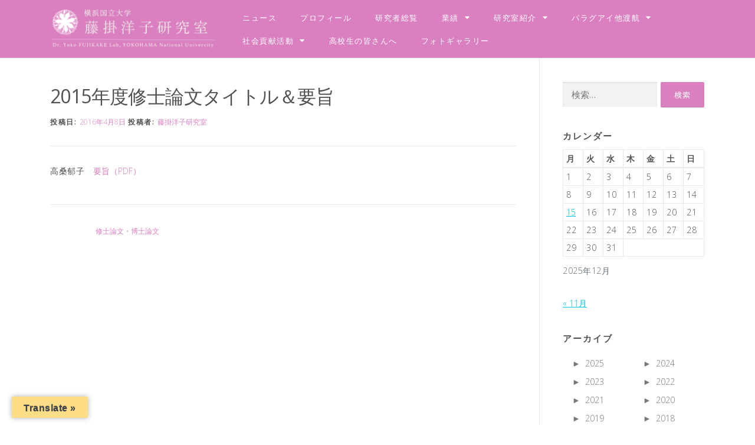

--- FILE ---
content_type: text/html; charset=UTF-8
request_url: https://yoquita.com/318/
body_size: 115910
content:
<!DOCTYPE html>
<html dir="ltr" lang="ja" prefix="og: https://ogp.me/ns#">
<head>
<meta charset="UTF-8">
<meta name="viewport" content="width=device-width, initial-scale=1.0, viewport-fit=cover" />		<title>2015年度修士論文タイトル＆要旨 - 藤掛洋子研究室｜横浜国立大学</title>
<!-- All in One SEO 4.8.5 - aioseo.com -->
<meta name="description" content="高桑郁子 要旨（PDF）" />
<meta name="robots" content="max-image-preview:large" />
<meta name="author" content="藤掛洋子研究室"/>
<link rel="canonical" href="https://yoquita.com/318/" />
<meta name="generator" content="All in One SEO (AIOSEO) 4.8.5" />
<meta property="og:locale" content="ja_JP" />
<meta property="og:site_name" content="藤掛洋子研究室｜横浜国立大学 - Dr. Yoko FUJIKAKE Lab, YOKOHAMA National Univercity" />
<meta property="og:type" content="article" />
<meta property="og:title" content="2015年度修士論文タイトル＆要旨 - 藤掛洋子研究室｜横浜国立大学" />
<meta property="og:description" content="高桑郁子 要旨（PDF）" />
<meta property="og:url" content="https://yoquita.com/318/" />
<meta property="og:image" content="https://yoquita.com/wp-content/uploads/2021/06/cropped-cropped-YokoFUJIKAKE-2.png" />
<meta property="og:image:secure_url" content="https://yoquita.com/wp-content/uploads/2021/06/cropped-cropped-YokoFUJIKAKE-2.png" />
<meta property="article:published_time" content="2016-04-08T02:00:08+00:00" />
<meta property="article:modified_time" content="2016-04-08T02:00:08+00:00" />
<meta property="article:publisher" content="https://www.facebook.com/yoquita.jpcom" />
<meta name="twitter:card" content="summary_large_image" />
<meta name="twitter:title" content="2015年度修士論文タイトル＆要旨 - 藤掛洋子研究室｜横浜国立大学" />
<meta name="twitter:description" content="高桑郁子 要旨（PDF）" />
<meta name="twitter:image" content="https://yoquita.com/wp-content/uploads/2021/06/cropped-cropped-YokoFUJIKAKE-2.png" />
<script type="application/ld+json" class="aioseo-schema">
{"@context":"https:\/\/schema.org","@graph":[{"@type":"BlogPosting","@id":"https:\/\/yoquita.com\/318\/#blogposting","name":"2015\u5e74\u5ea6\u4fee\u58eb\u8ad6\u6587\u30bf\u30a4\u30c8\u30eb\uff06\u8981\u65e8 - \u85e4\u639b\u6d0b\u5b50\u7814\u7a76\u5ba4\uff5c\u6a2a\u6d5c\u56fd\u7acb\u5927\u5b66","headline":"2015\u5e74\u5ea6\u4fee\u58eb\u8ad6\u6587\u30bf\u30a4\u30c8\u30eb\uff06\u8981\u65e8","author":{"@id":"https:\/\/yoquita.com\/author\/wp-master\/#author"},"publisher":{"@id":"https:\/\/yoquita.com\/#organization"},"image":{"@type":"ImageObject","url":"https:\/\/yoquita.com\/wp-content\/uploads\/2020\/04\/PCM_mini.jpg","width":1451,"height":967},"datePublished":"2016-04-08T11:00:08+09:00","dateModified":"2016-04-08T11:00:08+09:00","inLanguage":"ja","mainEntityOfPage":{"@id":"https:\/\/yoquita.com\/318\/#webpage"},"isPartOf":{"@id":"https:\/\/yoquita.com\/318\/#webpage"},"articleSection":"\u4fee\u58eb\u8ad6\u6587\u30fb\u535a\u58eb\u8ad6\u6587"},{"@type":"BreadcrumbList","@id":"https:\/\/yoquita.com\/318\/#breadcrumblist","itemListElement":[{"@type":"ListItem","@id":"https:\/\/yoquita.com#listItem","position":1,"name":"Home","item":"https:\/\/yoquita.com","nextItem":{"@type":"ListItem","@id":"https:\/\/yoquita.com\/category\/labo\/#listItem","name":"\u7814\u7a76\u5ba4\u306e\u6d3b\u52d5"}},{"@type":"ListItem","@id":"https:\/\/yoquita.com\/category\/labo\/#listItem","position":2,"name":"\u7814\u7a76\u5ba4\u306e\u6d3b\u52d5","item":"https:\/\/yoquita.com\/category\/labo\/","nextItem":{"@type":"ListItem","@id":"https:\/\/yoquita.com\/category\/labo\/%e3%82%bc%e3%83%9f%e7%94%9f%e3%81%ae%e7%a0%94%e7%a9%b6%e3%83%86%e3%83%bc%e3%83%9e%e7%ad%89\/#listItem","name":"\u30bc\u30df\u751f\u306e\u7814\u7a76\u30c6\u30fc\u30de\u7b49"},"previousItem":{"@type":"ListItem","@id":"https:\/\/yoquita.com#listItem","name":"Home"}},{"@type":"ListItem","@id":"https:\/\/yoquita.com\/category\/labo\/%e3%82%bc%e3%83%9f%e7%94%9f%e3%81%ae%e7%a0%94%e7%a9%b6%e3%83%86%e3%83%bc%e3%83%9e%e7%ad%89\/#listItem","position":3,"name":"\u30bc\u30df\u751f\u306e\u7814\u7a76\u30c6\u30fc\u30de\u7b49","item":"https:\/\/yoquita.com\/category\/labo\/%e3%82%bc%e3%83%9f%e7%94%9f%e3%81%ae%e7%a0%94%e7%a9%b6%e3%83%86%e3%83%bc%e3%83%9e%e7%ad%89\/","nextItem":{"@type":"ListItem","@id":"https:\/\/yoquita.com\/category\/labo\/%e3%82%bc%e3%83%9f%e7%94%9f%e3%81%ae%e7%a0%94%e7%a9%b6%e3%83%86%e3%83%bc%e3%83%9e%e7%ad%89\/%e4%bf%ae%e5%a3%ab%e8%ab%96%e6%96%87%e3%83%bb%e5%8d%9a%e5%a3%ab%e8%ab%96%e6%96%87\/#listItem","name":"\u4fee\u58eb\u8ad6\u6587\u30fb\u535a\u58eb\u8ad6\u6587"},"previousItem":{"@type":"ListItem","@id":"https:\/\/yoquita.com\/category\/labo\/#listItem","name":"\u7814\u7a76\u5ba4\u306e\u6d3b\u52d5"}},{"@type":"ListItem","@id":"https:\/\/yoquita.com\/category\/labo\/%e3%82%bc%e3%83%9f%e7%94%9f%e3%81%ae%e7%a0%94%e7%a9%b6%e3%83%86%e3%83%bc%e3%83%9e%e7%ad%89\/%e4%bf%ae%e5%a3%ab%e8%ab%96%e6%96%87%e3%83%bb%e5%8d%9a%e5%a3%ab%e8%ab%96%e6%96%87\/#listItem","position":4,"name":"\u4fee\u58eb\u8ad6\u6587\u30fb\u535a\u58eb\u8ad6\u6587","item":"https:\/\/yoquita.com\/category\/labo\/%e3%82%bc%e3%83%9f%e7%94%9f%e3%81%ae%e7%a0%94%e7%a9%b6%e3%83%86%e3%83%bc%e3%83%9e%e7%ad%89\/%e4%bf%ae%e5%a3%ab%e8%ab%96%e6%96%87%e3%83%bb%e5%8d%9a%e5%a3%ab%e8%ab%96%e6%96%87\/","nextItem":{"@type":"ListItem","@id":"https:\/\/yoquita.com\/318\/#listItem","name":"2015\u5e74\u5ea6\u4fee\u58eb\u8ad6\u6587\u30bf\u30a4\u30c8\u30eb\uff06\u8981\u65e8"},"previousItem":{"@type":"ListItem","@id":"https:\/\/yoquita.com\/category\/labo\/%e3%82%bc%e3%83%9f%e7%94%9f%e3%81%ae%e7%a0%94%e7%a9%b6%e3%83%86%e3%83%bc%e3%83%9e%e7%ad%89\/#listItem","name":"\u30bc\u30df\u751f\u306e\u7814\u7a76\u30c6\u30fc\u30de\u7b49"}},{"@type":"ListItem","@id":"https:\/\/yoquita.com\/318\/#listItem","position":5,"name":"2015\u5e74\u5ea6\u4fee\u58eb\u8ad6\u6587\u30bf\u30a4\u30c8\u30eb\uff06\u8981\u65e8","previousItem":{"@type":"ListItem","@id":"https:\/\/yoquita.com\/category\/labo\/%e3%82%bc%e3%83%9f%e7%94%9f%e3%81%ae%e7%a0%94%e7%a9%b6%e3%83%86%e3%83%bc%e3%83%9e%e7%ad%89\/%e4%bf%ae%e5%a3%ab%e8%ab%96%e6%96%87%e3%83%bb%e5%8d%9a%e5%a3%ab%e8%ab%96%e6%96%87\/#listItem","name":"\u4fee\u58eb\u8ad6\u6587\u30fb\u535a\u58eb\u8ad6\u6587"}}]},{"@type":"Organization","@id":"https:\/\/yoquita.com\/#organization","name":"\u85e4\u639b\u6d0b\u5b50\u7814\u7a76\u5ba4\uff5c\u6a2a\u6d5c\u56fd\u7acb\u5927\u5b66","description":"Dr. Yoko FUJIKAKE Lab, YOKOHAMA National Univercity","url":"https:\/\/yoquita.com\/","logo":{"@type":"ImageObject","url":"https:\/\/yoquita.com\/wp-content\/uploads\/2021\/06\/cropped-cropped-YokoFUJIKAKE-2.png","@id":"https:\/\/yoquita.com\/318\/#organizationLogo","width":614,"height":138},"image":{"@id":"https:\/\/yoquita.com\/318\/#organizationLogo"},"sameAs":["https:\/\/www.facebook.com\/yoquita.jpcom"]},{"@type":"Person","@id":"https:\/\/yoquita.com\/author\/wp-master\/#author","url":"https:\/\/yoquita.com\/author\/wp-master\/","name":"\u85e4\u639b\u6d0b\u5b50\u7814\u7a76\u5ba4","image":{"@type":"ImageObject","@id":"https:\/\/yoquita.com\/318\/#authorImage","url":"https:\/\/secure.gravatar.com\/avatar\/7081b09190590885f2896655e1c4d56924172a08de92e8c1ba3177bbcf23822e?s=96&d=mm&r=g","width":96,"height":96,"caption":"\u85e4\u639b\u6d0b\u5b50\u7814\u7a76\u5ba4"}},{"@type":"WebPage","@id":"https:\/\/yoquita.com\/318\/#webpage","url":"https:\/\/yoquita.com\/318\/","name":"2015\u5e74\u5ea6\u4fee\u58eb\u8ad6\u6587\u30bf\u30a4\u30c8\u30eb\uff06\u8981\u65e8 - \u85e4\u639b\u6d0b\u5b50\u7814\u7a76\u5ba4\uff5c\u6a2a\u6d5c\u56fd\u7acb\u5927\u5b66","description":"\u9ad8\u6851\u90c1\u5b50 \u8981\u65e8\uff08PDF\uff09","inLanguage":"ja","isPartOf":{"@id":"https:\/\/yoquita.com\/#website"},"breadcrumb":{"@id":"https:\/\/yoquita.com\/318\/#breadcrumblist"},"author":{"@id":"https:\/\/yoquita.com\/author\/wp-master\/#author"},"creator":{"@id":"https:\/\/yoquita.com\/author\/wp-master\/#author"},"image":{"@type":"ImageObject","url":"https:\/\/yoquita.com\/wp-content\/uploads\/2020\/04\/PCM_mini.jpg","@id":"https:\/\/yoquita.com\/318\/#mainImage","width":1451,"height":967},"primaryImageOfPage":{"@id":"https:\/\/yoquita.com\/318\/#mainImage"},"datePublished":"2016-04-08T11:00:08+09:00","dateModified":"2016-04-08T11:00:08+09:00"},{"@type":"WebSite","@id":"https:\/\/yoquita.com\/#website","url":"https:\/\/yoquita.com\/","name":"\u85e4\u639b\u6d0b\u5b50\u7814\u7a76\u5ba4\uff5c\u6a2a\u6d5c\u56fd\u7acb\u5927\u5b66","description":"Dr. Yoko FUJIKAKE Lab, YOKOHAMA National Univercity","inLanguage":"ja","publisher":{"@id":"https:\/\/yoquita.com\/#organization"}}]}
</script>
<!-- All in One SEO -->
<link rel='dns-prefetch' href='//translate.google.com' />
<link rel='dns-prefetch' href='//fonts.googleapis.com' />
<link rel="alternate" type="application/rss+xml" title="藤掛洋子研究室｜横浜国立大学 &raquo; フィード" href="https://yoquita.com/feed/" />
<link rel="alternate" type="application/rss+xml" title="藤掛洋子研究室｜横浜国立大学 &raquo; コメントフィード" href="https://yoquita.com/comments/feed/" />
<link rel="alternate" title="oEmbed (JSON)" type="application/json+oembed" href="https://yoquita.com/wp-json/oembed/1.0/embed?url=https%3A%2F%2Fyoquita.com%2F318%2F" />
<link rel="alternate" title="oEmbed (XML)" type="text/xml+oembed" href="https://yoquita.com/wp-json/oembed/1.0/embed?url=https%3A%2F%2Fyoquita.com%2F318%2F&#038;format=xml" />
<!-- This site uses the Google Analytics by MonsterInsights plugin v9.10.1 - Using Analytics tracking - https://www.monsterinsights.com/ -->
<!-- Note: MonsterInsights is not currently configured on this site. The site owner needs to authenticate with Google Analytics in the MonsterInsights settings panel. -->
<!-- No tracking code set -->
<!-- / Google Analytics by MonsterInsights -->
<style id='wp-img-auto-sizes-contain-inline-css' type='text/css'>
img:is([sizes=auto i],[sizes^="auto," i]){contain-intrinsic-size:3000px 1500px}
/*# sourceURL=wp-img-auto-sizes-contain-inline-css */
</style>
<style id='wp-emoji-styles-inline-css' type='text/css'>
img.wp-smiley, img.emoji {
display: inline !important;
border: none !important;
box-shadow: none !important;
height: 1em !important;
width: 1em !important;
margin: 0 0.07em !important;
vertical-align: -0.1em !important;
background: none !important;
padding: 0 !important;
}
/*# sourceURL=wp-emoji-styles-inline-css */
</style>
<!-- <link rel='stylesheet' id='wp-block-library-css' href='https://yoquita.com/wp-includes/css/dist/block-library/style.min.css?ver=5132d2ff12a22e76072b0df157565c43' type='text/css' media='all' /> -->
<link rel="stylesheet" type="text/css" href="//yoquita.com/wp-content/cache/wpfc-minified/dtphqba7/403qf.css" media="all"/>
<style id='wp-block-library-theme-inline-css' type='text/css'>
.wp-block-audio :where(figcaption){color:#555;font-size:13px;text-align:center}.is-dark-theme .wp-block-audio :where(figcaption){color:#ffffffa6}.wp-block-audio{margin:0 0 1em}.wp-block-code{border:1px solid #ccc;border-radius:4px;font-family:Menlo,Consolas,monaco,monospace;padding:.8em 1em}.wp-block-embed :where(figcaption){color:#555;font-size:13px;text-align:center}.is-dark-theme .wp-block-embed :where(figcaption){color:#ffffffa6}.wp-block-embed{margin:0 0 1em}.blocks-gallery-caption{color:#555;font-size:13px;text-align:center}.is-dark-theme .blocks-gallery-caption{color:#ffffffa6}:root :where(.wp-block-image figcaption){color:#555;font-size:13px;text-align:center}.is-dark-theme :root :where(.wp-block-image figcaption){color:#ffffffa6}.wp-block-image{margin:0 0 1em}.wp-block-pullquote{border-bottom:4px solid;border-top:4px solid;color:currentColor;margin-bottom:1.75em}.wp-block-pullquote :where(cite),.wp-block-pullquote :where(footer),.wp-block-pullquote__citation{color:currentColor;font-size:.8125em;font-style:normal;text-transform:uppercase}.wp-block-quote{border-left:.25em solid;margin:0 0 1.75em;padding-left:1em}.wp-block-quote cite,.wp-block-quote footer{color:currentColor;font-size:.8125em;font-style:normal;position:relative}.wp-block-quote:where(.has-text-align-right){border-left:none;border-right:.25em solid;padding-left:0;padding-right:1em}.wp-block-quote:where(.has-text-align-center){border:none;padding-left:0}.wp-block-quote.is-large,.wp-block-quote.is-style-large,.wp-block-quote:where(.is-style-plain){border:none}.wp-block-search .wp-block-search__label{font-weight:700}.wp-block-search__button{border:1px solid #ccc;padding:.375em .625em}:where(.wp-block-group.has-background){padding:1.25em 2.375em}.wp-block-separator.has-css-opacity{opacity:.4}.wp-block-separator{border:none;border-bottom:2px solid;margin-left:auto;margin-right:auto}.wp-block-separator.has-alpha-channel-opacity{opacity:1}.wp-block-separator:not(.is-style-wide):not(.is-style-dots){width:100px}.wp-block-separator.has-background:not(.is-style-dots){border-bottom:none;height:1px}.wp-block-separator.has-background:not(.is-style-wide):not(.is-style-dots){height:2px}.wp-block-table{margin:0 0 1em}.wp-block-table td,.wp-block-table th{word-break:normal}.wp-block-table :where(figcaption){color:#555;font-size:13px;text-align:center}.is-dark-theme .wp-block-table :where(figcaption){color:#ffffffa6}.wp-block-video :where(figcaption){color:#555;font-size:13px;text-align:center}.is-dark-theme .wp-block-video :where(figcaption){color:#ffffffa6}.wp-block-video{margin:0 0 1em}:root :where(.wp-block-template-part.has-background){margin-bottom:0;margin-top:0;padding:1.25em 2.375em}
/*# sourceURL=/wp-includes/css/dist/block-library/theme.min.css */
</style>
<style id='classic-theme-styles-inline-css' type='text/css'>
/*! This file is auto-generated */
.wp-block-button__link{color:#fff;background-color:#32373c;border-radius:9999px;box-shadow:none;text-decoration:none;padding:calc(.667em + 2px) calc(1.333em + 2px);font-size:1.125em}.wp-block-file__button{background:#32373c;color:#fff;text-decoration:none}
/*# sourceURL=/wp-includes/css/classic-themes.min.css */
</style>
<style id='js-archive-list-archive-widget-style-inline-css' type='text/css'>
/*!***************************************************************************************************************************************************************************************************************************************!*\
!*** css ./node_modules/css-loader/dist/cjs.js??ruleSet[1].rules[4].use[1]!./node_modules/postcss-loader/dist/cjs.js??ruleSet[1].rules[4].use[2]!./node_modules/sass-loader/dist/cjs.js??ruleSet[1].rules[4].use[3]!./src/style.scss ***!
\***************************************************************************************************************************************************************************************************************************************/
@charset "UTF-8";
/**
* The following styles get applied both on the front of your site
* and in the editor.
*
* Replace them with your own styles or remove the file completely.
*/
.js-archive-list a,
.js-archive-list a:focus,
.js-archive-list a:hover {
text-decoration: none;
}
.js-archive-list .loading {
display: inline-block;
padding-left: 5px;
vertical-align: middle;
width: 25px;
}
.jal-hide {
display: none;
}
.widget_jaw_widget ul.jaw_widget,
ul.jaw_widget ul,
body .wp-block-js-archive-list-archive-widget ul.jaw_widget,
body .wp-block-js-archive-list-archive-widget ul.jaw_widget ul,
body ul.jaw_widget {
list-style: none;
margin-left: 0;
padding-left: 0;
}
.widget_jaw_widget ul.jaw_widget li,
.wp-block-js-archive-list-archive-widget ul.jaw_widget li,
.jaw_widget ul li {
padding-left: 1rem;
list-style: none;
}
.widget_jaw_widget ul.jaw_widget li::before,
.wp-block-js-archive-list-archive-widget ul.jaw_widget li::before,
.jaw_widget ul li::before {
content: "";
}
.widget_jaw_widget ul.jaw_widget li .post-date,
.wp-block-js-archive-list-archive-widget ul.jaw_widget li .post-date,
.jaw_widget ul li .post-date {
padding-left: 5px;
}
.widget_jaw_widget ul.jaw_widget li .post-date::before,
.wp-block-js-archive-list-archive-widget ul.jaw_widget li .post-date::before,
.jaw_widget ul li .post-date::before {
content: "—";
padding-right: 5px;
}
/** Bullet's padding **/
.jaw_symbol {
margin-right: 0.5rem;
}
/*# sourceMappingURL=style-index.css.map*/
/*# sourceURL=https://yoquita.com/wp-content/plugins/jquery-archive-list-widget/build/style-index.css */
</style>
<style id='pdfemb-pdf-embedder-viewer-style-inline-css' type='text/css'>
.wp-block-pdfemb-pdf-embedder-viewer{max-width:none}
/*# sourceURL=https://yoquita.com/wp-content/plugins/pdf-embedder/block/build/style-index.css */
</style>
<style id='global-styles-inline-css' type='text/css'>
:root{--wp--preset--aspect-ratio--square: 1;--wp--preset--aspect-ratio--4-3: 4/3;--wp--preset--aspect-ratio--3-4: 3/4;--wp--preset--aspect-ratio--3-2: 3/2;--wp--preset--aspect-ratio--2-3: 2/3;--wp--preset--aspect-ratio--16-9: 16/9;--wp--preset--aspect-ratio--9-16: 9/16;--wp--preset--color--black: #000000;--wp--preset--color--cyan-bluish-gray: #abb8c3;--wp--preset--color--white: #ffffff;--wp--preset--color--pale-pink: #f78da7;--wp--preset--color--vivid-red: #cf2e2e;--wp--preset--color--luminous-vivid-orange: #ff6900;--wp--preset--color--luminous-vivid-amber: #fcb900;--wp--preset--color--light-green-cyan: #7bdcb5;--wp--preset--color--vivid-green-cyan: #00d084;--wp--preset--color--pale-cyan-blue: #8ed1fc;--wp--preset--color--vivid-cyan-blue: #0693e3;--wp--preset--color--vivid-purple: #9b51e0;--wp--preset--gradient--vivid-cyan-blue-to-vivid-purple: linear-gradient(135deg,rgb(6,147,227) 0%,rgb(155,81,224) 100%);--wp--preset--gradient--light-green-cyan-to-vivid-green-cyan: linear-gradient(135deg,rgb(122,220,180) 0%,rgb(0,208,130) 100%);--wp--preset--gradient--luminous-vivid-amber-to-luminous-vivid-orange: linear-gradient(135deg,rgb(252,185,0) 0%,rgb(255,105,0) 100%);--wp--preset--gradient--luminous-vivid-orange-to-vivid-red: linear-gradient(135deg,rgb(255,105,0) 0%,rgb(207,46,46) 100%);--wp--preset--gradient--very-light-gray-to-cyan-bluish-gray: linear-gradient(135deg,rgb(238,238,238) 0%,rgb(169,184,195) 100%);--wp--preset--gradient--cool-to-warm-spectrum: linear-gradient(135deg,rgb(74,234,220) 0%,rgb(151,120,209) 20%,rgb(207,42,186) 40%,rgb(238,44,130) 60%,rgb(251,105,98) 80%,rgb(254,248,76) 100%);--wp--preset--gradient--blush-light-purple: linear-gradient(135deg,rgb(255,206,236) 0%,rgb(152,150,240) 100%);--wp--preset--gradient--blush-bordeaux: linear-gradient(135deg,rgb(254,205,165) 0%,rgb(254,45,45) 50%,rgb(107,0,62) 100%);--wp--preset--gradient--luminous-dusk: linear-gradient(135deg,rgb(255,203,112) 0%,rgb(199,81,192) 50%,rgb(65,88,208) 100%);--wp--preset--gradient--pale-ocean: linear-gradient(135deg,rgb(255,245,203) 0%,rgb(182,227,212) 50%,rgb(51,167,181) 100%);--wp--preset--gradient--electric-grass: linear-gradient(135deg,rgb(202,248,128) 0%,rgb(113,206,126) 100%);--wp--preset--gradient--midnight: linear-gradient(135deg,rgb(2,3,129) 0%,rgb(40,116,252) 100%);--wp--preset--font-size--small: 13px;--wp--preset--font-size--medium: 20px;--wp--preset--font-size--large: 36px;--wp--preset--font-size--x-large: 42px;--wp--preset--spacing--20: 0.44rem;--wp--preset--spacing--30: 0.67rem;--wp--preset--spacing--40: 1rem;--wp--preset--spacing--50: 1.5rem;--wp--preset--spacing--60: 2.25rem;--wp--preset--spacing--70: 3.38rem;--wp--preset--spacing--80: 5.06rem;--wp--preset--shadow--natural: 6px 6px 9px rgba(0, 0, 0, 0.2);--wp--preset--shadow--deep: 12px 12px 50px rgba(0, 0, 0, 0.4);--wp--preset--shadow--sharp: 6px 6px 0px rgba(0, 0, 0, 0.2);--wp--preset--shadow--outlined: 6px 6px 0px -3px rgb(255, 255, 255), 6px 6px rgb(0, 0, 0);--wp--preset--shadow--crisp: 6px 6px 0px rgb(0, 0, 0);}:where(.is-layout-flex){gap: 0.5em;}:where(.is-layout-grid){gap: 0.5em;}body .is-layout-flex{display: flex;}.is-layout-flex{flex-wrap: wrap;align-items: center;}.is-layout-flex > :is(*, div){margin: 0;}body .is-layout-grid{display: grid;}.is-layout-grid > :is(*, div){margin: 0;}:where(.wp-block-columns.is-layout-flex){gap: 2em;}:where(.wp-block-columns.is-layout-grid){gap: 2em;}:where(.wp-block-post-template.is-layout-flex){gap: 1.25em;}:where(.wp-block-post-template.is-layout-grid){gap: 1.25em;}.has-black-color{color: var(--wp--preset--color--black) !important;}.has-cyan-bluish-gray-color{color: var(--wp--preset--color--cyan-bluish-gray) !important;}.has-white-color{color: var(--wp--preset--color--white) !important;}.has-pale-pink-color{color: var(--wp--preset--color--pale-pink) !important;}.has-vivid-red-color{color: var(--wp--preset--color--vivid-red) !important;}.has-luminous-vivid-orange-color{color: var(--wp--preset--color--luminous-vivid-orange) !important;}.has-luminous-vivid-amber-color{color: var(--wp--preset--color--luminous-vivid-amber) !important;}.has-light-green-cyan-color{color: var(--wp--preset--color--light-green-cyan) !important;}.has-vivid-green-cyan-color{color: var(--wp--preset--color--vivid-green-cyan) !important;}.has-pale-cyan-blue-color{color: var(--wp--preset--color--pale-cyan-blue) !important;}.has-vivid-cyan-blue-color{color: var(--wp--preset--color--vivid-cyan-blue) !important;}.has-vivid-purple-color{color: var(--wp--preset--color--vivid-purple) !important;}.has-black-background-color{background-color: var(--wp--preset--color--black) !important;}.has-cyan-bluish-gray-background-color{background-color: var(--wp--preset--color--cyan-bluish-gray) !important;}.has-white-background-color{background-color: var(--wp--preset--color--white) !important;}.has-pale-pink-background-color{background-color: var(--wp--preset--color--pale-pink) !important;}.has-vivid-red-background-color{background-color: var(--wp--preset--color--vivid-red) !important;}.has-luminous-vivid-orange-background-color{background-color: var(--wp--preset--color--luminous-vivid-orange) !important;}.has-luminous-vivid-amber-background-color{background-color: var(--wp--preset--color--luminous-vivid-amber) !important;}.has-light-green-cyan-background-color{background-color: var(--wp--preset--color--light-green-cyan) !important;}.has-vivid-green-cyan-background-color{background-color: var(--wp--preset--color--vivid-green-cyan) !important;}.has-pale-cyan-blue-background-color{background-color: var(--wp--preset--color--pale-cyan-blue) !important;}.has-vivid-cyan-blue-background-color{background-color: var(--wp--preset--color--vivid-cyan-blue) !important;}.has-vivid-purple-background-color{background-color: var(--wp--preset--color--vivid-purple) !important;}.has-black-border-color{border-color: var(--wp--preset--color--black) !important;}.has-cyan-bluish-gray-border-color{border-color: var(--wp--preset--color--cyan-bluish-gray) !important;}.has-white-border-color{border-color: var(--wp--preset--color--white) !important;}.has-pale-pink-border-color{border-color: var(--wp--preset--color--pale-pink) !important;}.has-vivid-red-border-color{border-color: var(--wp--preset--color--vivid-red) !important;}.has-luminous-vivid-orange-border-color{border-color: var(--wp--preset--color--luminous-vivid-orange) !important;}.has-luminous-vivid-amber-border-color{border-color: var(--wp--preset--color--luminous-vivid-amber) !important;}.has-light-green-cyan-border-color{border-color: var(--wp--preset--color--light-green-cyan) !important;}.has-vivid-green-cyan-border-color{border-color: var(--wp--preset--color--vivid-green-cyan) !important;}.has-pale-cyan-blue-border-color{border-color: var(--wp--preset--color--pale-cyan-blue) !important;}.has-vivid-cyan-blue-border-color{border-color: var(--wp--preset--color--vivid-cyan-blue) !important;}.has-vivid-purple-border-color{border-color: var(--wp--preset--color--vivid-purple) !important;}.has-vivid-cyan-blue-to-vivid-purple-gradient-background{background: var(--wp--preset--gradient--vivid-cyan-blue-to-vivid-purple) !important;}.has-light-green-cyan-to-vivid-green-cyan-gradient-background{background: var(--wp--preset--gradient--light-green-cyan-to-vivid-green-cyan) !important;}.has-luminous-vivid-amber-to-luminous-vivid-orange-gradient-background{background: var(--wp--preset--gradient--luminous-vivid-amber-to-luminous-vivid-orange) !important;}.has-luminous-vivid-orange-to-vivid-red-gradient-background{background: var(--wp--preset--gradient--luminous-vivid-orange-to-vivid-red) !important;}.has-very-light-gray-to-cyan-bluish-gray-gradient-background{background: var(--wp--preset--gradient--very-light-gray-to-cyan-bluish-gray) !important;}.has-cool-to-warm-spectrum-gradient-background{background: var(--wp--preset--gradient--cool-to-warm-spectrum) !important;}.has-blush-light-purple-gradient-background{background: var(--wp--preset--gradient--blush-light-purple) !important;}.has-blush-bordeaux-gradient-background{background: var(--wp--preset--gradient--blush-bordeaux) !important;}.has-luminous-dusk-gradient-background{background: var(--wp--preset--gradient--luminous-dusk) !important;}.has-pale-ocean-gradient-background{background: var(--wp--preset--gradient--pale-ocean) !important;}.has-electric-grass-gradient-background{background: var(--wp--preset--gradient--electric-grass) !important;}.has-midnight-gradient-background{background: var(--wp--preset--gradient--midnight) !important;}.has-small-font-size{font-size: var(--wp--preset--font-size--small) !important;}.has-medium-font-size{font-size: var(--wp--preset--font-size--medium) !important;}.has-large-font-size{font-size: var(--wp--preset--font-size--large) !important;}.has-x-large-font-size{font-size: var(--wp--preset--font-size--x-large) !important;}
:where(.wp-block-post-template.is-layout-flex){gap: 1.25em;}:where(.wp-block-post-template.is-layout-grid){gap: 1.25em;}
:where(.wp-block-term-template.is-layout-flex){gap: 1.25em;}:where(.wp-block-term-template.is-layout-grid){gap: 1.25em;}
:where(.wp-block-columns.is-layout-flex){gap: 2em;}:where(.wp-block-columns.is-layout-grid){gap: 2em;}
:root :where(.wp-block-pullquote){font-size: 1.5em;line-height: 1.6;}
/*# sourceURL=global-styles-inline-css */
</style>
<!-- <link rel='stylesheet' id='google-language-translator-css' href='https://yoquita.com/wp-content/plugins/google-language-translator/css/style.css?ver=6.0.20' type='text/css' media='' /> -->
<!-- <link rel='stylesheet' id='glt-toolbar-styles-css' href='https://yoquita.com/wp-content/plugins/google-language-translator/css/toolbar.css?ver=6.0.20' type='text/css' media='' /> -->
<!-- <link rel='stylesheet' id='searchandfilter-css' href='https://yoquita.com/wp-content/plugins/search-filter/style.css?ver=1' type='text/css' media='all' /> -->
<link rel="stylesheet" type="text/css" href="//yoquita.com/wp-content/cache/wpfc-minified/q971m440/403qf.css" media="all"/>
<link rel='stylesheet' id='onepress-fonts-css' href='https://fonts.googleapis.com/css?family=Raleway%3A400%2C500%2C600%2C700%2C300%2C100%2C800%2C900%7COpen+Sans%3A400%2C300%2C300italic%2C400italic%2C600%2C600italic%2C700%2C700italic&#038;subset=latin%2Clatin-ext&#038;display=swap&#038;ver=2.3.12' type='text/css' media='all' />
<!-- <link rel='stylesheet' id='onepress-animate-css' href='https://yoquita.com/wp-content/themes/onepress/assets/css/animate.min.css?ver=2.3.12' type='text/css' media='all' /> -->
<!-- <link rel='stylesheet' id='onepress-fa-css' href='https://yoquita.com/wp-content/themes/onepress/assets/fontawesome-v6/css/all.min.css?ver=6.5.1' type='text/css' media='all' /> -->
<!-- <link rel='stylesheet' id='onepress-fa-shims-css' href='https://yoquita.com/wp-content/themes/onepress/assets/fontawesome-v6/css/v4-shims.min.css?ver=6.5.1' type='text/css' media='all' /> -->
<!-- <link rel='stylesheet' id='onepress-bootstrap-css' href='https://yoquita.com/wp-content/themes/onepress/assets/css/bootstrap.min.css?ver=2.3.12' type='text/css' media='all' /> -->
<!-- <link rel='stylesheet' id='onepress-style-css' href='https://yoquita.com/wp-content/themes/onepress/style.css?ver=5132d2ff12a22e76072b0df157565c43' type='text/css' media='all' /> -->
<link rel="stylesheet" type="text/css" href="//yoquita.com/wp-content/cache/wpfc-minified/fgjhja48/403qf.css" media="all"/>
<style id='onepress-style-inline-css' type='text/css'>
.site-logo-div img{height:70px;width:auto}#main .video-section section.hero-slideshow-wrapper{background:transparent}.hero-slideshow-wrapper:after{position:absolute;top:0px;left:0px;width:100%;height:100%;background-color:rgba(0,0,0,0.3);display:block;content:""}#parallax-hero .jarallax-container .parallax-bg:before{background-color:rgba(0,0,0,0.3)}.body-desktop .parallax-hero .hero-slideshow-wrapper:after{display:none!important}#parallax-hero>.parallax-bg::before{background-color:rgba(0,0,0,0.3);opacity:1}.body-desktop .parallax-hero .hero-slideshow-wrapper:after{display:none!important}a,.screen-reader-text:hover,.screen-reader-text:active,.screen-reader-text:focus,.header-social a,.onepress-menu a:hover,.onepress-menu ul li a:hover,.onepress-menu li.onepress-current-item>a,.onepress-menu ul li.current-menu-item>a,.onepress-menu>li a.menu-actived,.onepress-menu.onepress-menu-mobile li.onepress-current-item>a,.site-footer a,.site-footer .footer-social a:hover,.site-footer .btt a:hover,.highlight,#comments .comment .comment-wrapper .comment-meta .comment-time:hover,#comments .comment .comment-wrapper .comment-meta .comment-reply-link:hover,#comments .comment .comment-wrapper .comment-meta .comment-edit-link:hover,.btn-theme-primary-outline,.sidebar .widget a:hover,.section-services .service-item .service-image i,.counter_item .counter__number,.team-member .member-thumb .member-profile a:hover,.icon-background-default{color:#da7fbf}input[type="reset"],input[type="submit"],input[type="submit"],input[type="reset"]:hover,input[type="submit"]:hover,input[type="submit"]:hover .nav-links a:hover,.btn-theme-primary,.btn-theme-primary-outline:hover,.section-testimonials .card-theme-primary,.woocommerce #respond input#submit,.woocommerce a.button,.woocommerce button.button,.woocommerce input.button,.woocommerce button.button.alt,.pirate-forms-submit-button,.pirate-forms-submit-button:hover,input[type="reset"],input[type="submit"],input[type="submit"],.pirate-forms-submit-button,.contact-form div.wpforms-container-full .wpforms-form .wpforms-submit,.contact-form div.wpforms-container-full .wpforms-form .wpforms-submit:hover,.nav-links a:hover,.nav-links a.current,.nav-links .page-numbers:hover,.nav-links .page-numbers.current{background:#da7fbf}.btn-theme-primary-outline,.btn-theme-primary-outline:hover,.pricing__item:hover,.section-testimonials .card-theme-primary,.entry-content blockquote{border-color:#da7fbf}.feature-item:hover .icon-background-default{color:#e8c0d4}.site-header,.is-transparent .site-header.header-fixed{background:#da7fbf;border-bottom:0px none}.onepress-menu>li>a{color:#eff0ec}.onepress-menu>li>a:hover,.onepress-menu>li.onepress-current-item>a{color:#ffeff9;-webkit-transition:all 0.5s ease-in-out;-moz-transition:all 0.5s ease-in-out;-o-transition:all 0.5s ease-in-out;transition:all 0.5s ease-in-out}#nav-toggle span,#nav-toggle span::before,#nav-toggle span::after,#nav-toggle.nav-is-visible span::before,#nav-toggle.nav-is-visible span::after{background:#ffffff}#footer-widgets{color:#595959;background-color:#eff0ec}#footer-widgets .widget-title{color:#595959}.gallery-carousel .g-item{padding:0px 10px}.gallery-carousel-wrap{margin-left:-10px;margin-right:-10px}.gallery-grid .g-item,.gallery-masonry .g-item .inner{padding:10px}.gallery-grid-wrap,.gallery-masonry-wrap{margin-left:-10px;margin-right:-10px}.gallery-justified-wrap{margin-left:-20px;margin-right:-20px}.single-post .site-main,.single-post .entry-content>*{max-width:800px}
/*# sourceURL=onepress-style-inline-css */
</style>
<!-- <link rel='stylesheet' id='onepress-gallery-lightgallery-css' href='https://yoquita.com/wp-content/themes/onepress/assets/css/lightgallery.css?ver=5132d2ff12a22e76072b0df157565c43' type='text/css' media='all' /> -->
<!-- <link rel='stylesheet' id='elementor-frontend-css' href='https://yoquita.com/wp-content/plugins/elementor/assets/css/frontend.min.css?ver=3.33.4' type='text/css' media='all' /> -->
<!-- <link rel='stylesheet' id='widget-image-css' href='https://yoquita.com/wp-content/plugins/elementor/assets/css/widget-image.min.css?ver=3.33.4' type='text/css' media='all' /> -->
<!-- <link rel='stylesheet' id='e-animation-pulse-grow-css' href='https://yoquita.com/wp-content/plugins/elementor/assets/lib/animations/styles/e-animation-pulse-grow.min.css?ver=3.33.4' type='text/css' media='all' /> -->
<!-- <link rel='stylesheet' id='widget-nav-menu-css' href='https://yoquita.com/wp-content/plugins/elementor-pro/assets/css/widget-nav-menu.min.css?ver=3.33.2' type='text/css' media='all' /> -->
<!-- <link rel='stylesheet' id='widget-heading-css' href='https://yoquita.com/wp-content/plugins/elementor/assets/css/widget-heading.min.css?ver=3.33.4' type='text/css' media='all' /> -->
<!-- <link rel='stylesheet' id='e-animation-grow-css' href='https://yoquita.com/wp-content/plugins/elementor/assets/lib/animations/styles/e-animation-grow.min.css?ver=3.33.4' type='text/css' media='all' /> -->
<!-- <link rel='stylesheet' id='widget-social-icons-css' href='https://yoquita.com/wp-content/plugins/elementor/assets/css/widget-social-icons.min.css?ver=3.33.4' type='text/css' media='all' /> -->
<!-- <link rel='stylesheet' id='e-apple-webkit-css' href='https://yoquita.com/wp-content/plugins/elementor/assets/css/conditionals/apple-webkit.min.css?ver=3.33.4' type='text/css' media='all' /> -->
<!-- <link rel='stylesheet' id='widget-spacer-css' href='https://yoquita.com/wp-content/plugins/elementor/assets/css/widget-spacer.min.css?ver=3.33.4' type='text/css' media='all' /> -->
<!-- <link rel='stylesheet' id='swiper-css' href='https://yoquita.com/wp-content/plugins/elementor/assets/lib/swiper/v8/css/swiper.min.css?ver=8.4.5' type='text/css' media='all' /> -->
<!-- <link rel='stylesheet' id='e-swiper-css' href='https://yoquita.com/wp-content/plugins/elementor/assets/css/conditionals/e-swiper.min.css?ver=3.33.4' type='text/css' media='all' /> -->
<!-- <link rel='stylesheet' id='elementor-icons-css' href='https://yoquita.com/wp-content/plugins/elementor/assets/lib/eicons/css/elementor-icons.min.css?ver=5.44.0' type='text/css' media='all' /> -->
<link rel="stylesheet" type="text/css" href="//yoquita.com/wp-content/cache/wpfc-minified/ldrj425p/403qf.css" media="all"/>
<link rel='stylesheet' id='elementor-post-5705-css' href='https://yoquita.com/wp-content/uploads/elementor/css/post-5705.css?ver=1765825190' type='text/css' media='all' />
<link rel='stylesheet' id='elementor-post-15805-css' href='https://yoquita.com/wp-content/uploads/elementor/css/post-15805.css?ver=1765825191' type='text/css' media='all' />
<link rel='stylesheet' id='elementor-post-15872-css' href='https://yoquita.com/wp-content/uploads/elementor/css/post-15872.css?ver=1765825192' type='text/css' media='all' />
<!-- <link rel='stylesheet' id='onepress-child-style-css' href='https://yoquita.com/wp-content/themes/onepress-child/style.css?ver=5132d2ff12a22e76072b0df157565c43' type='text/css' media='all' /> -->
<!-- <link rel='stylesheet' id='elementor-gf-local-notoserifjp-css' href='https://yoquita.com/wp-content/uploads/elementor/google-fonts/css/notoserifjp.css?ver=1742237917' type='text/css' media='all' /> -->
<!-- <link rel='stylesheet' id='elementor-gf-local-notosansjp-css' href='https://yoquita.com/wp-content/uploads/elementor/google-fonts/css/notosansjp.css?ver=1742281255' type='text/css' media='all' /> -->
<!-- <link rel='stylesheet' id='elementor-icons-shared-0-css' href='https://yoquita.com/wp-content/plugins/elementor/assets/lib/font-awesome/css/fontawesome.min.css?ver=5.15.3' type='text/css' media='all' /> -->
<!-- <link rel='stylesheet' id='elementor-icons-fa-solid-css' href='https://yoquita.com/wp-content/plugins/elementor/assets/lib/font-awesome/css/solid.min.css?ver=5.15.3' type='text/css' media='all' /> -->
<!-- <link rel='stylesheet' id='elementor-icons-fa-brands-css' href='https://yoquita.com/wp-content/plugins/elementor/assets/lib/font-awesome/css/brands.min.css?ver=5.15.3' type='text/css' media='all' /> -->
<link rel="stylesheet" type="text/css" href="//yoquita.com/wp-content/cache/wpfc-minified/g1hbrbk0/403qf.css" media="all"/>
<script src='//yoquita.com/wp-content/cache/wpfc-minified/1nedqb63/403qg.js' type="text/javascript"></script>
<!-- <script type="text/javascript" src="https://yoquita.com/wp-includes/js/jquery/jquery.min.js?ver=3.7.1" id="jquery-core-js"></script> -->
<!-- <script type="text/javascript" src="https://yoquita.com/wp-includes/js/jquery/jquery-migrate.min.js?ver=3.4.1" id="jquery-migrate-js"></script> -->
<link rel="https://api.w.org/" href="https://yoquita.com/wp-json/" /><link rel="alternate" title="JSON" type="application/json" href="https://yoquita.com/wp-json/wp/v2/posts/318" /><style>p.hello{font-size:12px;color:darkgray;}#google_language_translator,#flags{text-align:left;}#google_language_translator,#language{clear:both;width:160px;text-align:right;}#language{float:right;}#flags{text-align:right;width:165px;float:right;clear:right;}#flags ul{float:right!important;}p.hello{text-align:right;float:right;clear:both;}.glt-clear{height:0px;clear:both;margin:0px;padding:0px;}#flags{width:165px;}#flags a{display:inline-block;margin-left:2px;}#google_language_translator{width:auto!important;}div.skiptranslate.goog-te-gadget{display:inline!important;}.goog-tooltip{display: none!important;}.goog-tooltip:hover{display: none!important;}.goog-text-highlight{background-color:transparent!important;border:none!important;box-shadow:none!important;}#google_language_translator select.goog-te-combo{color:#32373c;}#google_language_translator{color:transparent;}body{top:0px!important;}#goog-gt-{display:none!important;}font font{background-color:transparent!important;box-shadow:none!important;position:initial!important;}#glt-translate-trigger{left:20px;right:auto;}#glt-translate-trigger > span{color:#3a404d;}#glt-translate-trigger{background:#fddd85;}.goog-te-gadget .goog-te-combo{width:160px;}</style><!-- for tag post_tag, website powered with xili-tidy-tags v.1.12.06, a WP plugin by dev.xiligroup.com -->
<meta name="generator" content="Elementor 3.33.4; features: additional_custom_breakpoints; settings: css_print_method-external, google_font-enabled, font_display-auto">
<style>
.e-con.e-parent:nth-of-type(n+4):not(.e-lazyloaded):not(.e-no-lazyload),
.e-con.e-parent:nth-of-type(n+4):not(.e-lazyloaded):not(.e-no-lazyload) * {
background-image: none !important;
}
@media screen and (max-height: 1024px) {
.e-con.e-parent:nth-of-type(n+3):not(.e-lazyloaded):not(.e-no-lazyload),
.e-con.e-parent:nth-of-type(n+3):not(.e-lazyloaded):not(.e-no-lazyload) * {
background-image: none !important;
}
}
@media screen and (max-height: 640px) {
.e-con.e-parent:nth-of-type(n+2):not(.e-lazyloaded):not(.e-no-lazyload),
.e-con.e-parent:nth-of-type(n+2):not(.e-lazyloaded):not(.e-no-lazyload) * {
background-image: none !important;
}
}
</style>
<noscript><style>.lazyload[data-src]{display:none !important;}</style></noscript><style>.lazyload{background-image:none !important;}.lazyload:before{background-image:none !important;}</style><link rel="icon" href="https://yoquita.com/wp-content/uploads/2021/08/cropped-logo_da7fbf-32x32.png" sizes="32x32" />
<link rel="icon" href="https://yoquita.com/wp-content/uploads/2021/08/cropped-logo_da7fbf-192x192.png" sizes="192x192" />
<link rel="apple-touch-icon" href="https://yoquita.com/wp-content/uploads/2021/08/cropped-logo_da7fbf-180x180.png" />
<meta name="msapplication-TileImage" content="https://yoquita.com/wp-content/uploads/2021/08/cropped-logo_da7fbf-270x270.png" />
<style type="text/css" id="wp-custom-css">
/*レスポンシブでのスクロール時に画面が揺れるのを止める*/
@media screen and (max-width : 767px){
html,
body {
overflow-x: hidden!important;
overflow-y: scroll;
-webkit-overflow-scrolling: touch;
}
}	
.entry-title a{
font-size: 15pt;
}
a{
color: #fc4987;
}
/*タブウィジェットレスポンシブでも垂直表示*/
@media(min-width: 320px){
#horizontal .elementor-tabs-wrapper{
display: flex;
flex-direction: row;
}
}
@media(min-width: 320px){
#horizontal .elementor-tab-mobile-title{
display: none;
}
}
</style>
</head>
<body data-rsssl=1 class="wp-singular post-template-default single single-post postid-318 single-format-standard wp-custom-logo wp-theme-onepress wp-child-theme-onepress-child elementor-default elementor-kit-5705">
<header data-elementor-type="header" data-elementor-id="15805" class="elementor elementor-15805 elementor-location-header" data-elementor-post-type="elementor_library">
<header class="elementor-section elementor-top-section elementor-element elementor-element-f19fe03 elementor-section-full_width elementor-section-stretched elementor-section-height-default elementor-section-height-default" data-id="f19fe03" data-element_type="section" data-settings="{&quot;background_background&quot;:&quot;classic&quot;,&quot;stretch_section&quot;:&quot;section-stretched&quot;}">
<div class="elementor-background-overlay"></div>
<div class="elementor-container elementor-column-gap-no">
<div class="elementor-column elementor-col-100 elementor-top-column elementor-element elementor-element-0a830f1" data-id="0a830f1" data-element_type="column">
<div class="elementor-widget-wrap elementor-element-populated">
<section class="elementor-section elementor-inner-section elementor-element elementor-element-05814b0 elementor-section-boxed elementor-section-height-default elementor-section-height-default" data-id="05814b0" data-element_type="section">
<div class="elementor-container elementor-column-gap-default">
<div class="elementor-column elementor-col-50 elementor-inner-column elementor-element elementor-element-9a2ede5" data-id="9a2ede5" data-element_type="column">
<div class="elementor-widget-wrap elementor-element-populated">
<div class="elementor-element elementor-element-2e590b2 elementor-widget elementor-widget-theme-site-logo elementor-widget-image" data-id="2e590b2" data-element_type="widget" data-widget_type="theme-site-logo.default">
<div class="elementor-widget-container">
<a href="https://yoquita.com">
<img fetchpriority="high" width="614" height="138" src="[data-uri]" class="attachment-medium_large size-medium_large wp-image-19213 lazyload" alt=""   data-src="https://yoquita.com/wp-content/uploads/2021/06/cropped-cropped-YokoFUJIKAKE-2.png" decoding="async" data-srcset="https://yoquita.com/wp-content/uploads/2021/06/cropped-cropped-YokoFUJIKAKE-2.png 614w, https://yoquita.com/wp-content/uploads/2021/06/cropped-cropped-YokoFUJIKAKE-2-300x67.png 300w" data-sizes="auto" data-eio-rwidth="614" data-eio-rheight="138" /><noscript><img fetchpriority="high" width="614" height="138" src="https://yoquita.com/wp-content/uploads/2021/06/cropped-cropped-YokoFUJIKAKE-2.png" class="attachment-medium_large size-medium_large wp-image-19213" alt="" srcset="https://yoquita.com/wp-content/uploads/2021/06/cropped-cropped-YokoFUJIKAKE-2.png 614w, https://yoquita.com/wp-content/uploads/2021/06/cropped-cropped-YokoFUJIKAKE-2-300x67.png 300w" sizes="(max-width: 614px) 100vw, 614px" data-eio="l" /></noscript>				</a>
</div>
</div>
</div>
</div>
<div class="elementor-column elementor-col-50 elementor-inner-column elementor-element elementor-element-ce62ee8" data-id="ce62ee8" data-element_type="column">
<div class="elementor-widget-wrap elementor-element-populated">
<div class="elementor-element elementor-element-3b3d89f elementor-nav-menu--stretch elementor-nav-menu--dropdown-mobile elementor-nav-menu__align-start elementor-nav-menu__text-align-aside elementor-nav-menu--toggle elementor-nav-menu--burger elementor-widget elementor-widget-nav-menu" data-id="3b3d89f" data-element_type="widget" data-settings="{&quot;full_width&quot;:&quot;stretch&quot;,&quot;toggle_icon_hover_animation&quot;:&quot;pulse-grow&quot;,&quot;_animation&quot;:&quot;none&quot;,&quot;layout&quot;:&quot;horizontal&quot;,&quot;submenu_icon&quot;:{&quot;value&quot;:&quot;&lt;i class=\&quot;fas fa-caret-down\&quot; aria-hidden=\&quot;true\&quot;&gt;&lt;\/i&gt;&quot;,&quot;library&quot;:&quot;fa-solid&quot;},&quot;toggle&quot;:&quot;burger&quot;}" data-widget_type="nav-menu.default">
<div class="elementor-widget-container">
<nav aria-label="メニュー" class="elementor-nav-menu--main elementor-nav-menu__container elementor-nav-menu--layout-horizontal e--pointer-none">
<ul id="menu-1-3b3d89f" class="elementor-nav-menu"><li class="menu-item menu-item-type-post_type menu-item-object-page current_page_parent menu-item-16746"><a href="https://yoquita.com/news/" class="elementor-item">ニュース</a></li>
<li class="menu-item menu-item-type-post_type menu-item-object-page menu-item-16748"><a href="https://yoquita.com/profile/" class="elementor-item">プロフィール</a></li>
<li class="menu-item menu-item-type-custom menu-item-object-custom menu-item-20821"><a href="https://er-web.ynu.ac.jp/html/FUJIKAKE_Yoko/ja.html" class="elementor-item">研究者総覧</a></li>
<li class="menu-item menu-item-type-post_type menu-item-object-page menu-item-has-children menu-item-19086"><a href="https://yoquita.com/achievement/" class="elementor-item">業績</a>
<ul class="sub-menu elementor-nav-menu--dropdown">
<li class="menu-item menu-item-type-post_type menu-item-object-page menu-item-16752"><a href="https://yoquita.com/achievement/publication_and_articles/" class="elementor-sub-item">書籍・研究論文・学会報告等</a></li>
<li class="menu-item menu-item-type-post_type menu-item-object-page menu-item-16749"><a href="https://yoquita.com/achievement/media/" class="elementor-sub-item">メディア掲載</a></li>
<li class="menu-item menu-item-type-taxonomy menu-item-object-category menu-item-16775"><a href="https://yoquita.com/category/labo/%e8%ac%9b%e6%bc%94%e3%81%aa%e3%81%a9/" class="elementor-sub-item">講演など</a></li>
<li class="menu-item menu-item-type-taxonomy menu-item-object-category menu-item-21834"><a href="https://yoquita.com/category/%e6%97%a5%e7%b3%bb%e7%a4%be%e4%bc%9a%e3%81%a8%e3%81%ae%e5%ad%a6%e8%a1%93%e3%83%bb%e7%a0%94%e7%a9%b6%e4%ba%a4%e6%b5%81%e3%81%ae%e8%bb%8c%e8%b7%a1/" class="elementor-sub-item">日系社会との学術・研究交流の軌跡</a></li>
</ul>
</li>
<li class="menu-item menu-item-type-post_type menu-item-object-page menu-item-has-children menu-item-16753"><a href="https://yoquita.com/laboratory/" class="elementor-item">研究室紹介</a>
<ul class="sub-menu elementor-nav-menu--dropdown">
<li class="menu-item menu-item-type-post_type menu-item-object-page menu-item-16756"><a href="https://yoquita.com/laboratory/paper/" class="elementor-sub-item">博士・修士・学士論文</a></li>
<li class="menu-item menu-item-type-post_type menu-item-object-page menu-item-17583"><a href="https://yoquita.com/laboratory/%e7%a0%94%e7%a9%b6%e5%ae%a4%e6%a5%ad%e7%b8%be%e4%b8%80%e8%a6%a7/" class="elementor-sub-item">研究室ゼミ生業績一覧</a></li>
<li class="menu-item menu-item-type-taxonomy menu-item-object-category menu-item-16774"><a href="https://yoquita.com/category/labo/%e3%82%bc%e3%83%9f%e7%94%9f%e3%81%ae%e7%a0%94%e7%a9%b6%e3%83%86%e3%83%bc%e3%83%9e%e7%ad%89/%e5%9c%a8%e6%a0%a1%e7%94%9f%e3%83%bb%e5%8d%92%e6%a5%ad%e7%94%9f%e3%83%bb%e4%bf%ae%e4%ba%86%e7%94%9f%e3%81%ae%e6%b4%bb%e5%8b%95/" class="elementor-sub-item">在校生・卒業生・修了生の活動</a></li>
<li class="menu-item menu-item-type-post_type menu-item-object-page menu-item-16762"><a href="https://yoquita.com/photogallery/photogallary2/" class="elementor-sub-item">フォトギャラリー</a></li>
</ul>
</li>
<li class="menu-item menu-item-type-post_type menu-item-object-page menu-item-has-children menu-item-16754"><a href="https://yoquita.com/laboratory/studytour/" class="elementor-item">パラグアイ他渡航</a>
<ul class="sub-menu elementor-nav-menu--dropdown">
<li class="menu-item menu-item-type-post_type menu-item-object-page menu-item-16761"><a href="https://yoquita.com/photogallery/photogallary1/" class="elementor-sub-item">フォトギャラリー</a></li>
</ul>
</li>
<li class="menu-item menu-item-type-post_type menu-item-object-page menu-item-has-children menu-item-16759"><a href="https://yoquita.com/social_action/" class="elementor-item">社会貢献活動</a>
<ul class="sub-menu elementor-nav-menu--dropdown">
<li class="menu-item menu-item-type-post_type menu-item-object-page menu-item-has-children menu-item-20198"><a href="https://yoquita.com/social_action/yokohamainclusionproject/" class="elementor-sub-item">南米につながる子どもたちとの横浜『共生』プロジェクト</a>
<ul class="sub-menu elementor-nav-menu--dropdown">
<li class="menu-item menu-item-type-post_type menu-item-object-page menu-item-16763"><a href="https://yoquita.com/photogallery/photogallary3/" class="elementor-sub-item">国内における活動のフォトギャラリー</a></li>
</ul>
</li>
<li class="menu-item menu-item-type-custom menu-item-object-custom menu-item-20282"><a target="_blank" href="https://www.chiiki.ynu.ac.jp/nexturbanlab/000212.html" class="elementor-sub-item">プラネタリー・ヘルスユニット</a></li>
<li class="menu-item menu-item-type-custom menu-item-object-custom menu-item-has-children menu-item-20283"><a target="_blank" href="https://paraguay-mujer.com/" class="elementor-sub-item">JICA草の根技術協力プロジェクト</a>
<ul class="sub-menu elementor-nav-menu--dropdown">
<li class="menu-item menu-item-type-post_type menu-item-object-page menu-item-16764"><a href="https://yoquita.com/photogallery/photogallary4/" class="elementor-sub-item">JICA草の根技術協力パラグアイのフォトギャラリー</a></li>
</ul>
</li>
<li class="menu-item menu-item-type-custom menu-item-object-custom menu-item-20284"><a target="_blank" href="https://mitai-mitakunai.com/" class="elementor-sub-item">ミタイ・ミタクニャイ子ども基金</a></li>
</ul>
</li>
<li class="menu-item menu-item-type-post_type menu-item-object-page menu-item-16909"><a href="https://yoquita.com/gallery/" class="elementor-item">高校生の皆さんへ</a></li>
<li class="menu-item menu-item-type-post_type menu-item-object-page menu-item-20049"><a href="https://yoquita.com/photogallery/" class="elementor-item">フォトギャラリー</a></li>
</ul>			</nav>
<div class="elementor-menu-toggle" role="button" tabindex="0" aria-label="Menu Toggle" aria-expanded="false">
<span class="elementor-menu-toggle__icon--open elementor-animation-pulse-grow"><svg xmlns="http://www.w3.org/2000/svg" xmlns:xlink="http://www.w3.org/1999/xlink" id="&#x30EC;&#x30A4;&#x30E4;&#x30FC;_1" x="0px" y="0px" viewBox="0 0 48 48" style="enable-background:new 0 0 48 48;" xml:space="preserve"><style type="text/css">	.st0{fill:none;}	.st1{fill:none;stroke:#FEFBF3;stroke-width:2;stroke-linecap:round;stroke-linejoin:round;}</style><g id="&#x30EC;&#x30A4;&#x30E4;&#x30FC;_2_00000070834149994106596220000003138415842976721828_">	<g id="Rectangle">		<rect class="st0" width="48" height="48"></rect>	</g>	<g>		<line class="st1" x1="10" y1="12" x2="38" y2="12"></line>		<line class="st1" x1="10" y1="24" x2="38" y2="24"></line>		<line class="st1" x1="10" y1="36" x2="38" y2="36"></line>	</g></g></svg></span><span class="elementor-menu-toggle__icon--close elementor-animation-pulse-grow"><svg xmlns="http://www.w3.org/2000/svg" xmlns:xlink="http://www.w3.org/1999/xlink" id="&#x30EC;&#x30A4;&#x30E4;&#x30FC;_1" x="0px" y="0px" viewBox="0 0 48 48" style="enable-background:new 0 0 48 48;" xml:space="preserve"><style type="text/css">	.st0{fill:none;stroke:#FEFBF3;stroke-width:2;stroke-linecap:round;stroke-miterlimit:10;}</style><line class="st0" x1="12" y1="12" x2="36" y2="36"></line><line class="st0" x1="12" y1="36" x2="36" y2="12"></line></svg></span>		</div>
<nav class="elementor-nav-menu--dropdown elementor-nav-menu__container" aria-hidden="true">
<ul id="menu-2-3b3d89f" class="elementor-nav-menu"><li class="menu-item menu-item-type-post_type menu-item-object-page current_page_parent menu-item-16746"><a href="https://yoquita.com/news/" class="elementor-item" tabindex="-1">ニュース</a></li>
<li class="menu-item menu-item-type-post_type menu-item-object-page menu-item-16748"><a href="https://yoquita.com/profile/" class="elementor-item" tabindex="-1">プロフィール</a></li>
<li class="menu-item menu-item-type-custom menu-item-object-custom menu-item-20821"><a href="https://er-web.ynu.ac.jp/html/FUJIKAKE_Yoko/ja.html" class="elementor-item" tabindex="-1">研究者総覧</a></li>
<li class="menu-item menu-item-type-post_type menu-item-object-page menu-item-has-children menu-item-19086"><a href="https://yoquita.com/achievement/" class="elementor-item" tabindex="-1">業績</a>
<ul class="sub-menu elementor-nav-menu--dropdown">
<li class="menu-item menu-item-type-post_type menu-item-object-page menu-item-16752"><a href="https://yoquita.com/achievement/publication_and_articles/" class="elementor-sub-item" tabindex="-1">書籍・研究論文・学会報告等</a></li>
<li class="menu-item menu-item-type-post_type menu-item-object-page menu-item-16749"><a href="https://yoquita.com/achievement/media/" class="elementor-sub-item" tabindex="-1">メディア掲載</a></li>
<li class="menu-item menu-item-type-taxonomy menu-item-object-category menu-item-16775"><a href="https://yoquita.com/category/labo/%e8%ac%9b%e6%bc%94%e3%81%aa%e3%81%a9/" class="elementor-sub-item" tabindex="-1">講演など</a></li>
<li class="menu-item menu-item-type-taxonomy menu-item-object-category menu-item-21834"><a href="https://yoquita.com/category/%e6%97%a5%e7%b3%bb%e7%a4%be%e4%bc%9a%e3%81%a8%e3%81%ae%e5%ad%a6%e8%a1%93%e3%83%bb%e7%a0%94%e7%a9%b6%e4%ba%a4%e6%b5%81%e3%81%ae%e8%bb%8c%e8%b7%a1/" class="elementor-sub-item" tabindex="-1">日系社会との学術・研究交流の軌跡</a></li>
</ul>
</li>
<li class="menu-item menu-item-type-post_type menu-item-object-page menu-item-has-children menu-item-16753"><a href="https://yoquita.com/laboratory/" class="elementor-item" tabindex="-1">研究室紹介</a>
<ul class="sub-menu elementor-nav-menu--dropdown">
<li class="menu-item menu-item-type-post_type menu-item-object-page menu-item-16756"><a href="https://yoquita.com/laboratory/paper/" class="elementor-sub-item" tabindex="-1">博士・修士・学士論文</a></li>
<li class="menu-item menu-item-type-post_type menu-item-object-page menu-item-17583"><a href="https://yoquita.com/laboratory/%e7%a0%94%e7%a9%b6%e5%ae%a4%e6%a5%ad%e7%b8%be%e4%b8%80%e8%a6%a7/" class="elementor-sub-item" tabindex="-1">研究室ゼミ生業績一覧</a></li>
<li class="menu-item menu-item-type-taxonomy menu-item-object-category menu-item-16774"><a href="https://yoquita.com/category/labo/%e3%82%bc%e3%83%9f%e7%94%9f%e3%81%ae%e7%a0%94%e7%a9%b6%e3%83%86%e3%83%bc%e3%83%9e%e7%ad%89/%e5%9c%a8%e6%a0%a1%e7%94%9f%e3%83%bb%e5%8d%92%e6%a5%ad%e7%94%9f%e3%83%bb%e4%bf%ae%e4%ba%86%e7%94%9f%e3%81%ae%e6%b4%bb%e5%8b%95/" class="elementor-sub-item" tabindex="-1">在校生・卒業生・修了生の活動</a></li>
<li class="menu-item menu-item-type-post_type menu-item-object-page menu-item-16762"><a href="https://yoquita.com/photogallery/photogallary2/" class="elementor-sub-item" tabindex="-1">フォトギャラリー</a></li>
</ul>
</li>
<li class="menu-item menu-item-type-post_type menu-item-object-page menu-item-has-children menu-item-16754"><a href="https://yoquita.com/laboratory/studytour/" class="elementor-item" tabindex="-1">パラグアイ他渡航</a>
<ul class="sub-menu elementor-nav-menu--dropdown">
<li class="menu-item menu-item-type-post_type menu-item-object-page menu-item-16761"><a href="https://yoquita.com/photogallery/photogallary1/" class="elementor-sub-item" tabindex="-1">フォトギャラリー</a></li>
</ul>
</li>
<li class="menu-item menu-item-type-post_type menu-item-object-page menu-item-has-children menu-item-16759"><a href="https://yoquita.com/social_action/" class="elementor-item" tabindex="-1">社会貢献活動</a>
<ul class="sub-menu elementor-nav-menu--dropdown">
<li class="menu-item menu-item-type-post_type menu-item-object-page menu-item-has-children menu-item-20198"><a href="https://yoquita.com/social_action/yokohamainclusionproject/" class="elementor-sub-item" tabindex="-1">南米につながる子どもたちとの横浜『共生』プロジェクト</a>
<ul class="sub-menu elementor-nav-menu--dropdown">
<li class="menu-item menu-item-type-post_type menu-item-object-page menu-item-16763"><a href="https://yoquita.com/photogallery/photogallary3/" class="elementor-sub-item" tabindex="-1">国内における活動のフォトギャラリー</a></li>
</ul>
</li>
<li class="menu-item menu-item-type-custom menu-item-object-custom menu-item-20282"><a target="_blank" href="https://www.chiiki.ynu.ac.jp/nexturbanlab/000212.html" class="elementor-sub-item" tabindex="-1">プラネタリー・ヘルスユニット</a></li>
<li class="menu-item menu-item-type-custom menu-item-object-custom menu-item-has-children menu-item-20283"><a target="_blank" href="https://paraguay-mujer.com/" class="elementor-sub-item" tabindex="-1">JICA草の根技術協力プロジェクト</a>
<ul class="sub-menu elementor-nav-menu--dropdown">
<li class="menu-item menu-item-type-post_type menu-item-object-page menu-item-16764"><a href="https://yoquita.com/photogallery/photogallary4/" class="elementor-sub-item" tabindex="-1">JICA草の根技術協力パラグアイのフォトギャラリー</a></li>
</ul>
</li>
<li class="menu-item menu-item-type-custom menu-item-object-custom menu-item-20284"><a target="_blank" href="https://mitai-mitakunai.com/" class="elementor-sub-item" tabindex="-1">ミタイ・ミタクニャイ子ども基金</a></li>
</ul>
</li>
<li class="menu-item menu-item-type-post_type menu-item-object-page menu-item-16909"><a href="https://yoquita.com/gallery/" class="elementor-item" tabindex="-1">高校生の皆さんへ</a></li>
<li class="menu-item menu-item-type-post_type menu-item-object-page menu-item-20049"><a href="https://yoquita.com/photogallery/" class="elementor-item" tabindex="-1">フォトギャラリー</a></li>
</ul>			</nav>
</div>
</div>
</div>
</div>
</div>
</section>
</div>
</div>
</div>
</header>
</header>
<div id="content" class="site-content">
<div id="content-inside" class="container right-sidebar">
<div id="primary" class="content-area">
<main id="main" class="site-main" role="main">
<article id="post-318" class="post-318 post type-post status-publish format-standard has-post-thumbnail hentry category-18">
<header class="entry-header">
<h1 class="entry-title">2015年度修士論文タイトル＆要旨</h1>        		<div class="entry-meta">
<span class="posted-on">投稿日: <a href="https://yoquita.com/318/" rel="bookmark"><time class="entry-date published updated" datetime="2016-04-08T11:00:08+09:00">2016年4月8日</time></a></span><span class="byline"> 投稿者: <span class="author vcard"><a  rel="author" class="url fn n" href="https://yoquita.com/author/wp-master/">藤掛洋子研究室</a></span></span>		</div>
</header>
<div class="entry-content">
<p>高桑郁子　<a href="https://yoquita.com/wp-content/uploads/2016/04/251ef0dc06a431cee8935410456974e5.pdf" target="_blank" rel="noopener">要旨（PDF）</a></p>
</div>
<footer class="entry-footer"><span class="cat-links">カテゴリー: <a href="https://yoquita.com/category/labo/%e3%82%bc%e3%83%9f%e7%94%9f%e3%81%ae%e7%a0%94%e7%a9%b6%e3%83%86%e3%83%bc%e3%83%9e%e7%ad%89/%e4%bf%ae%e5%a3%ab%e8%ab%96%e6%96%87%e3%83%bb%e5%8d%9a%e5%a3%ab%e8%ab%96%e6%96%87/" rel="category tag">修士論文・博士論文</a></span></footer>
</article>
</main>
</div>
<div id="secondary" class="widget-area sidebar" role="complementary">
<aside id="search-2" class="widget widget_search"><form role="search" method="get" class="search-form" action="https://yoquita.com/">
<label>
<span class="screen-reader-text">検索:</span>
<input type="search" class="search-field" placeholder="検索&hellip;" value="" name="s" />
</label>
<input type="submit" class="search-submit" value="検索" />
</form></aside><aside id="calendar-2" class="widget widget_calendar"><h2 class="widget-title">カレンダー</h2><div id="calendar_wrap" class="calendar_wrap"><table id="wp-calendar" class="wp-calendar-table">
<caption>2025年12月</caption>
<thead>
<tr>
<th scope="col" aria-label="月曜日">月</th>
<th scope="col" aria-label="火曜日">火</th>
<th scope="col" aria-label="水曜日">水</th>
<th scope="col" aria-label="木曜日">木</th>
<th scope="col" aria-label="金曜日">金</th>
<th scope="col" aria-label="土曜日">土</th>
<th scope="col" aria-label="日曜日">日</th>
</tr>
</thead>
<tbody>
<tr><td>1</td><td>2</td><td>3</td><td>4</td><td>5</td><td>6</td><td>7</td>
</tr>
<tr>
<td>8</td><td>9</td><td>10</td><td>11</td><td>12</td><td>13</td><td>14</td>
</tr>
<tr>
<td><a href="https://yoquita.com/date/2025/12/15/" aria-label="2025年12月15日 に投稿を公開">15</a></td><td id="today">16</td><td>17</td><td>18</td><td>19</td><td>20</td><td>21</td>
</tr>
<tr>
<td>22</td><td>23</td><td>24</td><td>25</td><td>26</td><td>27</td><td>28</td>
</tr>
<tr>
<td>29</td><td>30</td><td>31</td>
<td class="pad" colspan="4">&nbsp;</td>
</tr>
</tbody>
</table><nav aria-label="前と次の月" class="wp-calendar-nav">
<span class="wp-calendar-nav-prev"><a href="https://yoquita.com/date/2025/11/">&laquo; 11月</a></span>
<span class="pad">&nbsp;</span>
<span class="wp-calendar-nav-next">&nbsp;</span>
</nav></div></aside><aside id="jal_widget-2" class="widget widget_archive widget_jaw_widget"><h2 class="widget-title">アーカイブ</h2><ul class="jaw_widget legacy preload"  data-accordion="0"   data-effect="slide"   data-ex_sym="►"   data-con_sym="▼" ><li ><a class="jaw_year jaw_symbol_wrapper" title="2025" href="https://yoquita.com/date/2025/"><span class="jaw_symbol">►</span><span class="year">2025</span></a><ul class="jaw_months jal-hide"><li ><a class="jaw_month jaw_symbol_wrapper" href="https://yoquita.com/date/2025/12/" title="12月"><span class="month">12月 </span></a></li> <li ><a class="jaw_month jaw_symbol_wrapper" href="https://yoquita.com/date/2025/11/" title="11月"><span class="month">11月 </span></a></li> <li ><a class="jaw_month jaw_symbol_wrapper" href="https://yoquita.com/date/2025/09/" title="9月"><span class="month">9月 </span></a></li> <li ><a class="jaw_month jaw_symbol_wrapper" href="https://yoquita.com/date/2025/07/" title="7月"><span class="month">7月 </span></a></li> <li ><a class="jaw_month jaw_symbol_wrapper" href="https://yoquita.com/date/2025/05/" title="5月"><span class="month">5月 </span></a></li> <li ><a class="jaw_month jaw_symbol_wrapper" href="https://yoquita.com/date/2025/04/" title="4月"><span class="month">4月 </span></a></li> <li ><a class="jaw_month jaw_symbol_wrapper" href="https://yoquita.com/date/2025/03/" title="3月"><span class="month">3月 </span></a></li> <li ><a class="jaw_month jaw_symbol_wrapper" href="https://yoquita.com/date/2025/02/" title="2月"><span class="month">2月 </span></a></li> </ul></li><li ><a class="jaw_year jaw_symbol_wrapper" title="2024" href="https://yoquita.com/date/2024/"><span class="jaw_symbol">►</span><span class="year">2024</span></a><ul class="jaw_months jal-hide"><li ><a class="jaw_month jaw_symbol_wrapper" href="https://yoquita.com/date/2024/12/" title="12月"><span class="month">12月 </span></a></li> <li ><a class="jaw_month jaw_symbol_wrapper" href="https://yoquita.com/date/2024/11/" title="11月"><span class="month">11月 </span></a></li> <li ><a class="jaw_month jaw_symbol_wrapper" href="https://yoquita.com/date/2024/10/" title="10月"><span class="month">10月 </span></a></li> <li ><a class="jaw_month jaw_symbol_wrapper" href="https://yoquita.com/date/2024/09/" title="9月"><span class="month">9月 </span></a></li> <li ><a class="jaw_month jaw_symbol_wrapper" href="https://yoquita.com/date/2024/07/" title="7月"><span class="month">7月 </span></a></li> <li ><a class="jaw_month jaw_symbol_wrapper" href="https://yoquita.com/date/2024/05/" title="5月"><span class="month">5月 </span></a></li> <li ><a class="jaw_month jaw_symbol_wrapper" href="https://yoquita.com/date/2024/03/" title="3月"><span class="month">3月 </span></a></li> <li ><a class="jaw_month jaw_symbol_wrapper" href="https://yoquita.com/date/2024/02/" title="2月"><span class="month">2月 </span></a></li> <li ><a class="jaw_month jaw_symbol_wrapper" href="https://yoquita.com/date/2024/01/" title="1月"><span class="month">1月 </span></a></li> </ul></li><li ><a class="jaw_year jaw_symbol_wrapper" title="2023" href="https://yoquita.com/date/2023/"><span class="jaw_symbol">►</span><span class="year">2023</span></a><ul class="jaw_months jal-hide"><li ><a class="jaw_month jaw_symbol_wrapper" href="https://yoquita.com/date/2023/12/" title="12月"><span class="month">12月 </span></a></li> <li ><a class="jaw_month jaw_symbol_wrapper" href="https://yoquita.com/date/2023/11/" title="11月"><span class="month">11月 </span></a></li> <li ><a class="jaw_month jaw_symbol_wrapper" href="https://yoquita.com/date/2023/10/" title="10月"><span class="month">10月 </span></a></li> <li ><a class="jaw_month jaw_symbol_wrapper" href="https://yoquita.com/date/2023/09/" title="9月"><span class="month">9月 </span></a></li> <li ><a class="jaw_month jaw_symbol_wrapper" href="https://yoquita.com/date/2023/08/" title="8月"><span class="month">8月 </span></a></li> <li ><a class="jaw_month jaw_symbol_wrapper" href="https://yoquita.com/date/2023/06/" title="6月"><span class="month">6月 </span></a></li> <li ><a class="jaw_month jaw_symbol_wrapper" href="https://yoquita.com/date/2023/05/" title="5月"><span class="month">5月 </span></a></li> <li ><a class="jaw_month jaw_symbol_wrapper" href="https://yoquita.com/date/2023/04/" title="4月"><span class="month">4月 </span></a></li> <li ><a class="jaw_month jaw_symbol_wrapper" href="https://yoquita.com/date/2023/03/" title="3月"><span class="month">3月 </span></a></li> <li ><a class="jaw_month jaw_symbol_wrapper" href="https://yoquita.com/date/2023/01/" title="1月"><span class="month">1月 </span></a></li> </ul></li><li ><a class="jaw_year jaw_symbol_wrapper" title="2022" href="https://yoquita.com/date/2022/"><span class="jaw_symbol">►</span><span class="year">2022</span></a><ul class="jaw_months jal-hide"><li ><a class="jaw_month jaw_symbol_wrapper" href="https://yoquita.com/date/2022/12/" title="12月"><span class="month">12月 </span></a></li> <li ><a class="jaw_month jaw_symbol_wrapper" href="https://yoquita.com/date/2022/11/" title="11月"><span class="month">11月 </span></a></li> <li ><a class="jaw_month jaw_symbol_wrapper" href="https://yoquita.com/date/2022/10/" title="10月"><span class="month">10月 </span></a></li> <li ><a class="jaw_month jaw_symbol_wrapper" href="https://yoquita.com/date/2022/09/" title="9月"><span class="month">9月 </span></a></li> <li ><a class="jaw_month jaw_symbol_wrapper" href="https://yoquita.com/date/2022/08/" title="8月"><span class="month">8月 </span></a></li> <li ><a class="jaw_month jaw_symbol_wrapper" href="https://yoquita.com/date/2022/07/" title="7月"><span class="month">7月 </span></a></li> <li ><a class="jaw_month jaw_symbol_wrapper" href="https://yoquita.com/date/2022/06/" title="6月"><span class="month">6月 </span></a></li> <li ><a class="jaw_month jaw_symbol_wrapper" href="https://yoquita.com/date/2022/05/" title="5月"><span class="month">5月 </span></a></li> <li ><a class="jaw_month jaw_symbol_wrapper" href="https://yoquita.com/date/2022/04/" title="4月"><span class="month">4月 </span></a></li> <li ><a class="jaw_month jaw_symbol_wrapper" href="https://yoquita.com/date/2022/03/" title="3月"><span class="month">3月 </span></a></li> <li ><a class="jaw_month jaw_symbol_wrapper" href="https://yoquita.com/date/2022/02/" title="2月"><span class="month">2月 </span></a></li> <li ><a class="jaw_month jaw_symbol_wrapper" href="https://yoquita.com/date/2022/01/" title="1月"><span class="month">1月 </span></a></li> </ul></li><li ><a class="jaw_year jaw_symbol_wrapper" title="2021" href="https://yoquita.com/date/2021/"><span class="jaw_symbol">►</span><span class="year">2021</span></a><ul class="jaw_months jal-hide"><li ><a class="jaw_month jaw_symbol_wrapper" href="https://yoquita.com/date/2021/12/" title="12月"><span class="month">12月 </span></a></li> <li ><a class="jaw_month jaw_symbol_wrapper" href="https://yoquita.com/date/2021/11/" title="11月"><span class="month">11月 </span></a></li> <li ><a class="jaw_month jaw_symbol_wrapper" href="https://yoquita.com/date/2021/10/" title="10月"><span class="month">10月 </span></a></li> <li ><a class="jaw_month jaw_symbol_wrapper" href="https://yoquita.com/date/2021/09/" title="9月"><span class="month">9月 </span></a></li> <li ><a class="jaw_month jaw_symbol_wrapper" href="https://yoquita.com/date/2021/08/" title="8月"><span class="month">8月 </span></a></li> <li ><a class="jaw_month jaw_symbol_wrapper" href="https://yoquita.com/date/2021/07/" title="7月"><span class="month">7月 </span></a></li> <li ><a class="jaw_month jaw_symbol_wrapper" href="https://yoquita.com/date/2021/05/" title="5月"><span class="month">5月 </span></a></li> <li ><a class="jaw_month jaw_symbol_wrapper" href="https://yoquita.com/date/2021/04/" title="4月"><span class="month">4月 </span></a></li> <li ><a class="jaw_month jaw_symbol_wrapper" href="https://yoquita.com/date/2021/03/" title="3月"><span class="month">3月 </span></a></li> <li ><a class="jaw_month jaw_symbol_wrapper" href="https://yoquita.com/date/2021/02/" title="2月"><span class="month">2月 </span></a></li> <li ><a class="jaw_month jaw_symbol_wrapper" href="https://yoquita.com/date/2021/01/" title="1月"><span class="month">1月 </span></a></li> </ul></li><li ><a class="jaw_year jaw_symbol_wrapper" title="2020" href="https://yoquita.com/date/2020/"><span class="jaw_symbol">►</span><span class="year">2020</span></a><ul class="jaw_months jal-hide"><li ><a class="jaw_month jaw_symbol_wrapper" href="https://yoquita.com/date/2020/12/" title="12月"><span class="month">12月 </span></a></li> <li ><a class="jaw_month jaw_symbol_wrapper" href="https://yoquita.com/date/2020/11/" title="11月"><span class="month">11月 </span></a></li> <li ><a class="jaw_month jaw_symbol_wrapper" href="https://yoquita.com/date/2020/10/" title="10月"><span class="month">10月 </span></a></li> <li ><a class="jaw_month jaw_symbol_wrapper" href="https://yoquita.com/date/2020/09/" title="9月"><span class="month">9月 </span></a></li> <li ><a class="jaw_month jaw_symbol_wrapper" href="https://yoquita.com/date/2020/08/" title="8月"><span class="month">8月 </span></a></li> <li ><a class="jaw_month jaw_symbol_wrapper" href="https://yoquita.com/date/2020/05/" title="5月"><span class="month">5月 </span></a></li> <li ><a class="jaw_month jaw_symbol_wrapper" href="https://yoquita.com/date/2020/04/" title="4月"><span class="month">4月 </span></a></li> <li ><a class="jaw_month jaw_symbol_wrapper" href="https://yoquita.com/date/2020/03/" title="3月"><span class="month">3月 </span></a></li> <li ><a class="jaw_month jaw_symbol_wrapper" href="https://yoquita.com/date/2020/02/" title="2月"><span class="month">2月 </span></a></li> <li ><a class="jaw_month jaw_symbol_wrapper" href="https://yoquita.com/date/2020/01/" title="1月"><span class="month">1月 </span></a></li> </ul></li><li ><a class="jaw_year jaw_symbol_wrapper" title="2019" href="https://yoquita.com/date/2019/"><span class="jaw_symbol">►</span><span class="year">2019</span></a><ul class="jaw_months jal-hide"><li ><a class="jaw_month jaw_symbol_wrapper" href="https://yoquita.com/date/2019/12/" title="12月"><span class="month">12月 </span></a></li> <li ><a class="jaw_month jaw_symbol_wrapper" href="https://yoquita.com/date/2019/11/" title="11月"><span class="month">11月 </span></a></li> <li ><a class="jaw_month jaw_symbol_wrapper" href="https://yoquita.com/date/2019/10/" title="10月"><span class="month">10月 </span></a></li> <li ><a class="jaw_month jaw_symbol_wrapper" href="https://yoquita.com/date/2019/09/" title="9月"><span class="month">9月 </span></a></li> <li ><a class="jaw_month jaw_symbol_wrapper" href="https://yoquita.com/date/2019/08/" title="8月"><span class="month">8月 </span></a></li> <li ><a class="jaw_month jaw_symbol_wrapper" href="https://yoquita.com/date/2019/03/" title="3月"><span class="month">3月 </span></a></li> <li ><a class="jaw_month jaw_symbol_wrapper" href="https://yoquita.com/date/2019/02/" title="2月"><span class="month">2月 </span></a></li> <li ><a class="jaw_month jaw_symbol_wrapper" href="https://yoquita.com/date/2019/01/" title="1月"><span class="month">1月 </span></a></li> </ul></li><li ><a class="jaw_year jaw_symbol_wrapper" title="2018" href="https://yoquita.com/date/2018/"><span class="jaw_symbol">►</span><span class="year">2018</span></a><ul class="jaw_months jal-hide"><li ><a class="jaw_month jaw_symbol_wrapper" href="https://yoquita.com/date/2018/11/" title="11月"><span class="month">11月 </span></a></li> <li ><a class="jaw_month jaw_symbol_wrapper" href="https://yoquita.com/date/2018/10/" title="10月"><span class="month">10月 </span></a></li> <li ><a class="jaw_month jaw_symbol_wrapper" href="https://yoquita.com/date/2018/09/" title="9月"><span class="month">9月 </span></a></li> <li ><a class="jaw_month jaw_symbol_wrapper" href="https://yoquita.com/date/2018/08/" title="8月"><span class="month">8月 </span></a></li> <li ><a class="jaw_month jaw_symbol_wrapper" href="https://yoquita.com/date/2018/07/" title="7月"><span class="month">7月 </span></a></li> <li ><a class="jaw_month jaw_symbol_wrapper" href="https://yoquita.com/date/2018/06/" title="6月"><span class="month">6月 </span></a></li> <li ><a class="jaw_month jaw_symbol_wrapper" href="https://yoquita.com/date/2018/05/" title="5月"><span class="month">5月 </span></a></li> <li ><a class="jaw_month jaw_symbol_wrapper" href="https://yoquita.com/date/2018/04/" title="4月"><span class="month">4月 </span></a></li> <li ><a class="jaw_month jaw_symbol_wrapper" href="https://yoquita.com/date/2018/03/" title="3月"><span class="month">3月 </span></a></li> <li ><a class="jaw_month jaw_symbol_wrapper" href="https://yoquita.com/date/2018/02/" title="2月"><span class="month">2月 </span></a></li> <li ><a class="jaw_month jaw_symbol_wrapper" href="https://yoquita.com/date/2018/01/" title="1月"><span class="month">1月 </span></a></li> </ul></li><li ><a class="jaw_year jaw_symbol_wrapper" title="2017" href="https://yoquita.com/date/2017/"><span class="jaw_symbol">►</span><span class="year">2017</span></a><ul class="jaw_months jal-hide"><li ><a class="jaw_month jaw_symbol_wrapper" href="https://yoquita.com/date/2017/11/" title="11月"><span class="month">11月 </span></a></li> <li ><a class="jaw_month jaw_symbol_wrapper" href="https://yoquita.com/date/2017/10/" title="10月"><span class="month">10月 </span></a></li> <li ><a class="jaw_month jaw_symbol_wrapper" href="https://yoquita.com/date/2017/09/" title="9月"><span class="month">9月 </span></a></li> <li ><a class="jaw_month jaw_symbol_wrapper" href="https://yoquita.com/date/2017/07/" title="7月"><span class="month">7月 </span></a></li> <li ><a class="jaw_month jaw_symbol_wrapper" href="https://yoquita.com/date/2017/05/" title="5月"><span class="month">5月 </span></a></li> <li ><a class="jaw_month jaw_symbol_wrapper" href="https://yoquita.com/date/2017/04/" title="4月"><span class="month">4月 </span></a></li> <li ><a class="jaw_month jaw_symbol_wrapper" href="https://yoquita.com/date/2017/03/" title="3月"><span class="month">3月 </span></a></li> <li ><a class="jaw_month jaw_symbol_wrapper" href="https://yoquita.com/date/2017/02/" title="2月"><span class="month">2月 </span></a></li> <li ><a class="jaw_month jaw_symbol_wrapper" href="https://yoquita.com/date/2017/01/" title="1月"><span class="month">1月 </span></a></li> </ul></li><li ><a class="jaw_year jaw_symbol_wrapper" title="2016" href="https://yoquita.com/date/2016/"><span class="jaw_symbol">►</span><span class="year">2016</span></a><ul class="jaw_months jal-hide"><li ><a class="jaw_month jaw_symbol_wrapper" href="https://yoquita.com/date/2016/12/" title="12月"><span class="month">12月 </span></a></li> <li ><a class="jaw_month jaw_symbol_wrapper" href="https://yoquita.com/date/2016/11/" title="11月"><span class="month">11月 </span></a></li> <li ><a class="jaw_month jaw_symbol_wrapper" href="https://yoquita.com/date/2016/10/" title="10月"><span class="month">10月 </span></a></li> <li ><a class="jaw_month jaw_symbol_wrapper" href="https://yoquita.com/date/2016/09/" title="9月"><span class="month">9月 </span></a></li> <li ><a class="jaw_month jaw_symbol_wrapper" href="https://yoquita.com/date/2016/08/" title="8月"><span class="month">8月 </span></a></li> <li ><a class="jaw_month jaw_symbol_wrapper" href="https://yoquita.com/date/2016/07/" title="7月"><span class="month">7月 </span></a></li> <li ><a class="jaw_month jaw_symbol_wrapper" href="https://yoquita.com/date/2016/06/" title="6月"><span class="month">6月 </span></a></li> <li ><a class="jaw_month jaw_symbol_wrapper" href="https://yoquita.com/date/2016/05/" title="5月"><span class="month">5月 </span></a></li> <li ><a class="jaw_month jaw_symbol_wrapper" href="https://yoquita.com/date/2016/04/" title="4月"><span class="month">4月 </span></a></li> <li ><a class="jaw_month jaw_symbol_wrapper" href="https://yoquita.com/date/2016/03/" title="3月"><span class="month">3月 </span></a></li> <li ><a class="jaw_month jaw_symbol_wrapper" href="https://yoquita.com/date/2016/02/" title="2月"><span class="month">2月 </span></a></li> <li ><a class="jaw_month jaw_symbol_wrapper" href="https://yoquita.com/date/2016/01/" title="1月"><span class="month">1月 </span></a></li> </ul></li><li ><a class="jaw_year jaw_symbol_wrapper" title="2015" href="https://yoquita.com/date/2015/"><span class="jaw_symbol">►</span><span class="year">2015</span></a><ul class="jaw_months jal-hide"><li ><a class="jaw_month jaw_symbol_wrapper" href="https://yoquita.com/date/2015/12/" title="12月"><span class="month">12月 </span></a></li> <li ><a class="jaw_month jaw_symbol_wrapper" href="https://yoquita.com/date/2015/11/" title="11月"><span class="month">11月 </span></a></li> <li ><a class="jaw_month jaw_symbol_wrapper" href="https://yoquita.com/date/2015/10/" title="10月"><span class="month">10月 </span></a></li> <li ><a class="jaw_month jaw_symbol_wrapper" href="https://yoquita.com/date/2015/09/" title="9月"><span class="month">9月 </span></a></li> <li ><a class="jaw_month jaw_symbol_wrapper" href="https://yoquita.com/date/2015/04/" title="4月"><span class="month">4月 </span></a></li> <li ><a class="jaw_month jaw_symbol_wrapper" href="https://yoquita.com/date/2015/03/" title="3月"><span class="month">3月 </span></a></li> </ul></li><li ><a class="jaw_year jaw_symbol_wrapper" title="2014" href="https://yoquita.com/date/2014/"><span class="jaw_symbol">►</span><span class="year">2014</span></a><ul class="jaw_months jal-hide"><li ><a class="jaw_month jaw_symbol_wrapper" href="https://yoquita.com/date/2014/11/" title="11月"><span class="month">11月 </span></a></li> <li ><a class="jaw_month jaw_symbol_wrapper" href="https://yoquita.com/date/2014/09/" title="9月"><span class="month">9月 </span></a></li> <li ><a class="jaw_month jaw_symbol_wrapper" href="https://yoquita.com/date/2014/05/" title="5月"><span class="month">5月 </span></a></li> <li ><a class="jaw_month jaw_symbol_wrapper" href="https://yoquita.com/date/2014/01/" title="1月"><span class="month">1月 </span></a></li> </ul></li><li ><a class="jaw_year jaw_symbol_wrapper" title="2012" href="https://yoquita.com/date/2012/"><span class="jaw_symbol">►</span><span class="year">2012</span></a><ul class="jaw_months jal-hide"><li ><a class="jaw_month jaw_symbol_wrapper" href="https://yoquita.com/date/2012/11/" title="11月"><span class="month">11月 </span></a></li> <li ><a class="jaw_month jaw_symbol_wrapper" href="https://yoquita.com/date/2012/08/" title="8月"><span class="month">8月 </span></a></li> </ul></li><li ><a class="jaw_year jaw_symbol_wrapper" title="2010" href="https://yoquita.com/date/2010/"><span class="jaw_symbol">►</span><span class="year">2010</span></a><ul class="jaw_months jal-hide"><li ><a class="jaw_month jaw_symbol_wrapper" href="https://yoquita.com/date/2010/04/" title="4月"><span class="month">4月 </span></a></li> </ul></li><li ><a class="jaw_year jaw_symbol_wrapper" title="2009" href="https://yoquita.com/date/2009/"><span class="jaw_symbol">►</span><span class="year">2009</span></a><ul class="jaw_months jal-hide"><li ><a class="jaw_month jaw_symbol_wrapper" href="https://yoquita.com/date/2009/05/" title="5月"><span class="month">5月 </span></a></li> <li ><a class="jaw_month jaw_symbol_wrapper" href="https://yoquita.com/date/2009/02/" title="2月"><span class="month">2月 </span></a></li> <li ><a class="jaw_month jaw_symbol_wrapper" href="https://yoquita.com/date/2009/01/" title="1月"><span class="month">1月 </span></a></li> </ul></li><li ><a class="jaw_year jaw_symbol_wrapper" title="2008" href="https://yoquita.com/date/2008/"><span class="jaw_symbol">►</span><span class="year">2008</span></a><ul class="jaw_months jal-hide"><li ><a class="jaw_month jaw_symbol_wrapper" href="https://yoquita.com/date/2008/12/" title="12月"><span class="month">12月 </span></a></li> <li ><a class="jaw_month jaw_symbol_wrapper" href="https://yoquita.com/date/2008/08/" title="8月"><span class="month">8月 </span></a></li> <li ><a class="jaw_month jaw_symbol_wrapper" href="https://yoquita.com/date/2008/04/" title="4月"><span class="month">4月 </span></a></li> <li ><a class="jaw_month jaw_symbol_wrapper" href="https://yoquita.com/date/2008/03/" title="3月"><span class="month">3月 </span></a></li> </ul></li><li ><a class="jaw_year jaw_symbol_wrapper" title="2007" href="https://yoquita.com/date/2007/"><span class="jaw_symbol">►</span><span class="year">2007</span></a><ul class="jaw_months jal-hide"><li ><a class="jaw_month jaw_symbol_wrapper" href="https://yoquita.com/date/2007/11/" title="11月"><span class="month">11月 </span></a></li> </ul></li><li ><a class="jaw_year jaw_symbol_wrapper" title="2005" href="https://yoquita.com/date/2005/"><span class="jaw_symbol">►</span><span class="year">2005</span></a><ul class="jaw_months jal-hide"><li ><a class="jaw_month jaw_symbol_wrapper" href="https://yoquita.com/date/2005/04/" title="4月"><span class="month">4月 </span></a></li> </ul></li><li ><a class="jaw_year jaw_symbol_wrapper" title="2001" href="https://yoquita.com/date/2001/"><span class="jaw_symbol">►</span><span class="year">2001</span></a><ul class="jaw_months jal-hide"><li ><a class="jaw_month jaw_symbol_wrapper" href="https://yoquita.com/date/2001/05/" title="5月"><span class="month">5月 </span></a></li> </ul></li></ul></aside><aside id="categories-2" class="widget widget_categories"><h2 class="widget-title">カテゴリー</h2><form action="https://yoquita.com" method="get"><label class="screen-reader-text" for="cat">カテゴリー</label><select  name='cat' id='cat' class='postform'>
<option value='-1'>カテゴリーを選択</option>
<option class="level-0" value="9">JICA草の根技術協力事業&nbsp;&nbsp;(61)</option>
<option class="level-0" value="7">SVパラグアイ・ブラジル・ボリビア渡航について&nbsp;&nbsp;(31)</option>
<option class="level-0" value="13">お知らせ&nbsp;&nbsp;(299)</option>
<option class="level-0" value="21">イベント&nbsp;&nbsp;(113)</option>
<option class="level-0" value="10">ゼミ生の研究テーマ等&nbsp;&nbsp;(12)</option>
<option class="level-0" value="2">フォトギャラリー&nbsp;&nbsp;(3)</option>
<option class="level-0" value="6">メディア&nbsp;&nbsp;(104)</option>
<option class="level-0" value="18">修士論文・博士論文&nbsp;&nbsp;(4)</option>
<option class="level-0" value="16">卒業生&nbsp;&nbsp;(20)</option>
<option class="level-0" value="15">受賞歴&nbsp;&nbsp;(16)</option>
<option class="level-0" value="14">在校生・卒業生・修了生の活動&nbsp;&nbsp;(33)</option>
<option class="level-0" value="20">学生の活動&nbsp;&nbsp;(146)</option>
<option class="level-0" value="22">授業・演習の風景&nbsp;&nbsp;(65)</option>
<option class="level-0" value="48">日系社会との学術・研究交流の軌跡&nbsp;&nbsp;(2)</option>
<option class="level-0" value="3">日記&nbsp;&nbsp;(18)</option>
<option class="level-0" value="5">書籍・研究論文・学会報告等&nbsp;&nbsp;(39)</option>
<option class="level-0" value="17">海外での活動&nbsp;&nbsp;(41)</option>
<option class="level-0" value="12">研究実践活動&nbsp;&nbsp;(107)</option>
<option class="level-0" value="8">研究室の活動&nbsp;&nbsp;(66)</option>
<option class="level-0" value="11">社会貢献&nbsp;&nbsp;(132)</option>
<option class="level-0" value="42">笹山団地&nbsp;&nbsp;(9)</option>
<option class="level-0" value="4">藤掛洋子プロフィール&nbsp;&nbsp;(13)</option>
<option class="level-0" value="19">講演など&nbsp;&nbsp;(34)</option>
</select>
</form><script type="text/javascript">
/* <![CDATA[ */
( ( dropdownId ) => {
const dropdown = document.getElementById( dropdownId );
function onSelectChange() {
setTimeout( () => {
if ( 'escape' === dropdown.dataset.lastkey ) {
return;
}
if ( dropdown.value && parseInt( dropdown.value ) > 0 && dropdown instanceof HTMLSelectElement ) {
dropdown.parentElement.submit();
}
}, 250 );
}
function onKeyUp( event ) {
if ( 'Escape' === event.key ) {
dropdown.dataset.lastkey = 'escape';
} else {
delete dropdown.dataset.lastkey;
}
}
function onClick() {
delete dropdown.dataset.lastkey;
}
dropdown.addEventListener( 'keyup', onKeyUp );
dropdown.addEventListener( 'click', onClick );
dropdown.addEventListener( 'change', onSelectChange );
})( "cat" );
//# sourceURL=WP_Widget_Categories%3A%3Awidget
/* ]]> */
</script>
</aside></div>
</div>
</div>
		<footer data-elementor-type="footer" data-elementor-id="15872" class="elementor elementor-15872 elementor-location-footer" data-elementor-post-type="elementor_library">
<footer class="elementor-section elementor-top-section elementor-element elementor-element-7c4537fb elementor-section-content-middle elementor-section-boxed elementor-section-height-default elementor-section-height-default" data-id="7c4537fb" data-element_type="section" data-settings="{&quot;background_background&quot;:&quot;classic&quot;}">
<div class="elementor-container elementor-column-gap-no">
<div class="elementor-column elementor-col-33 elementor-top-column elementor-element elementor-element-30a39321" data-id="30a39321" data-element_type="column">
<div class="elementor-widget-wrap elementor-element-populated">
<div class="elementor-element elementor-element-1e830e98 elementor-widget elementor-widget-heading" data-id="1e830e98" data-element_type="widget" data-widget_type="heading.default">
<div class="elementor-widget-container">
<h4 class="elementor-heading-title elementor-size-default">About</h4>				</div>
</div>
<div class="elementor-element elementor-element-1a484896 elementor-widget elementor-widget-text-editor" data-id="1a484896" data-element_type="widget" data-widget_type="text-editor.default">
<div class="elementor-widget-container">
<aside><p><b>研究室へのアクセス<br /></b>〒249-8501</p><p>横浜市保土ヶ谷区常盤台79-1<br />横浜国立大学教育人間科学部第1研究棟317号<br />TEL･FAX 045-339-3227<br />https://www.ynu.ac.jp/access/</p></aside><aside><p><b>お問い合わせ<br /></b>fujikake-yoko-mp（アットマークを記入して下さい）ynu.ac.jp</p></aside>								</div>
</div>
<div class="elementor-element elementor-element-20e7d13 footerlink elementor-widget elementor-widget-text-editor" data-id="20e7d13" data-element_type="widget" data-widget_type="text-editor.default">
<div class="elementor-widget-container">
<p><a href="https://yoquita.com/%e8%82%96%e5%83%8f%e6%a8%a9%e3%83%bb%e8%91%97%e4%bd%9c%e6%a8%a9%e3%81%ab%e3%81%a4%e3%81%84%e3%81%a6/" target="_blank" rel="noopener">肖像権・著作権について</a></p>								</div>
</div>
<div class="elementor-element elementor-element-50c407be elementor-shape-circle e-grid-align-left e-grid-align-mobile-left elementor-grid-0 elementor-widget elementor-widget-social-icons" data-id="50c407be" data-element_type="widget" data-widget_type="social-icons.default">
<div class="elementor-widget-container">
<div class="elementor-social-icons-wrapper elementor-grid" role="list">
<span class="elementor-grid-item" role="listitem">
<a class="elementor-icon elementor-social-icon elementor-social-icon-facebook-f elementor-animation-grow elementor-repeater-item-4cd9d92" href="https://www.facebook.com/yoquita.jpcom" target="_blank">
<span class="elementor-screen-only">Facebook-f</span>
<i aria-hidden="true" class="fab fa-facebook-f"></i>					</a>
</span>
<span class="elementor-grid-item" role="listitem">
<a class="elementor-icon elementor-social-icon elementor-social-icon-youtube elementor-animation-grow elementor-repeater-item-0695060" href="https://www.youtube.com/channel/UCRbm7S3bHSRGNbIwGDrO6Cg" target="_blank">
<span class="elementor-screen-only">Youtube</span>
<i aria-hidden="true" class="fab fa-youtube"></i>					</a>
</span>
</div>
</div>
</div>
<div class="elementor-element elementor-element-732efbf elementor-widget elementor-widget-spacer" data-id="732efbf" data-element_type="widget" data-widget_type="spacer.default">
<div class="elementor-widget-container">
<div class="elementor-spacer">
<div class="elementor-spacer-inner"></div>
</div>
</div>
</div>
</div>
</div>
<div class="elementor-column elementor-col-33 elementor-top-column elementor-element elementor-element-dc0f92d" data-id="dc0f92d" data-element_type="column">
<div class="elementor-widget-wrap elementor-element-populated">
<div class="elementor-element elementor-element-a692be2 elementor-widget elementor-widget-heading" data-id="a692be2" data-element_type="widget" data-widget_type="heading.default">
<div class="elementor-widget-container">
<h4 class="elementor-heading-title elementor-size-default">Menu</h4>				</div>
</div>
<div class="elementor-element elementor-element-aa656d5 footermenu elementor-widget elementor-widget-wp-widget-nav_menu" data-id="aa656d5" data-element_type="widget" id="footermenu" data-widget_type="wp-widget-nav_menu.default">
<div class="elementor-widget-container">
<div class="menu-%e3%83%98%e3%83%83%e3%83%80%e3%83%bc-container"><ul id="menu-%e3%83%98%e3%83%83%e3%83%80%e3%83%bc-1" class="menu"><li class="menu-item menu-item-type-post_type menu-item-object-page current_page_parent menu-item-16746"><a href="https://yoquita.com/news/">ニュース</a></li>
<li class="menu-item menu-item-type-post_type menu-item-object-page menu-item-16748"><a href="https://yoquita.com/profile/">プロフィール</a></li>
<li class="menu-item menu-item-type-custom menu-item-object-custom menu-item-20821"><a href="https://er-web.ynu.ac.jp/html/FUJIKAKE_Yoko/ja.html">研究者総覧</a></li>
<li class="menu-item menu-item-type-post_type menu-item-object-page menu-item-has-children menu-item-19086"><a href="https://yoquita.com/achievement/">業績</a>
<ul class="sub-menu">
<li class="menu-item menu-item-type-post_type menu-item-object-page menu-item-16752"><a href="https://yoquita.com/achievement/publication_and_articles/">書籍・研究論文・学会報告等</a></li>
<li class="menu-item menu-item-type-post_type menu-item-object-page menu-item-16749"><a href="https://yoquita.com/achievement/media/">メディア掲載</a></li>
<li class="menu-item menu-item-type-taxonomy menu-item-object-category menu-item-16775"><a href="https://yoquita.com/category/labo/%e8%ac%9b%e6%bc%94%e3%81%aa%e3%81%a9/">講演など</a></li>
<li class="menu-item menu-item-type-taxonomy menu-item-object-category menu-item-21834"><a href="https://yoquita.com/category/%e6%97%a5%e7%b3%bb%e7%a4%be%e4%bc%9a%e3%81%a8%e3%81%ae%e5%ad%a6%e8%a1%93%e3%83%bb%e7%a0%94%e7%a9%b6%e4%ba%a4%e6%b5%81%e3%81%ae%e8%bb%8c%e8%b7%a1/">日系社会との学術・研究交流の軌跡</a></li>
</ul>
</li>
<li class="menu-item menu-item-type-post_type menu-item-object-page menu-item-has-children menu-item-16753"><a href="https://yoquita.com/laboratory/">研究室紹介</a>
<ul class="sub-menu">
<li class="menu-item menu-item-type-post_type menu-item-object-page menu-item-16756"><a href="https://yoquita.com/laboratory/paper/">博士・修士・学士論文</a></li>
<li class="menu-item menu-item-type-post_type menu-item-object-page menu-item-17583"><a href="https://yoquita.com/laboratory/%e7%a0%94%e7%a9%b6%e5%ae%a4%e6%a5%ad%e7%b8%be%e4%b8%80%e8%a6%a7/">研究室ゼミ生業績一覧</a></li>
<li class="menu-item menu-item-type-taxonomy menu-item-object-category menu-item-16774"><a href="https://yoquita.com/category/labo/%e3%82%bc%e3%83%9f%e7%94%9f%e3%81%ae%e7%a0%94%e7%a9%b6%e3%83%86%e3%83%bc%e3%83%9e%e7%ad%89/%e5%9c%a8%e6%a0%a1%e7%94%9f%e3%83%bb%e5%8d%92%e6%a5%ad%e7%94%9f%e3%83%bb%e4%bf%ae%e4%ba%86%e7%94%9f%e3%81%ae%e6%b4%bb%e5%8b%95/">在校生・卒業生・修了生の活動</a></li>
<li class="menu-item menu-item-type-post_type menu-item-object-page menu-item-16762"><a href="https://yoquita.com/photogallery/photogallary2/">フォトギャラリー</a></li>
</ul>
</li>
<li class="menu-item menu-item-type-post_type menu-item-object-page menu-item-has-children menu-item-16754"><a href="https://yoquita.com/laboratory/studytour/">パラグアイ他渡航</a>
<ul class="sub-menu">
<li class="menu-item menu-item-type-post_type menu-item-object-page menu-item-16761"><a href="https://yoquita.com/photogallery/photogallary1/">フォトギャラリー</a></li>
</ul>
</li>
<li class="menu-item menu-item-type-post_type menu-item-object-page menu-item-has-children menu-item-16759"><a href="https://yoquita.com/social_action/">社会貢献活動</a>
<ul class="sub-menu">
<li class="menu-item menu-item-type-post_type menu-item-object-page menu-item-has-children menu-item-20198"><a href="https://yoquita.com/social_action/yokohamainclusionproject/">南米につながる子どもたちとの横浜『共生』プロジェクト</a>
<ul class="sub-menu">
<li class="menu-item menu-item-type-post_type menu-item-object-page menu-item-16763"><a href="https://yoquita.com/photogallery/photogallary3/">国内における活動のフォトギャラリー</a></li>
</ul>
</li>
<li class="menu-item menu-item-type-custom menu-item-object-custom menu-item-20282"><a target="_blank" href="https://www.chiiki.ynu.ac.jp/nexturbanlab/000212.html">プラネタリー・ヘルスユニット</a></li>
<li class="menu-item menu-item-type-custom menu-item-object-custom menu-item-has-children menu-item-20283"><a target="_blank" href="https://paraguay-mujer.com/">JICA草の根技術協力プロジェクト</a>
<ul class="sub-menu">
<li class="menu-item menu-item-type-post_type menu-item-object-page menu-item-16764"><a href="https://yoquita.com/photogallery/photogallary4/">JICA草の根技術協力パラグアイのフォトギャラリー</a></li>
</ul>
</li>
<li class="menu-item menu-item-type-custom menu-item-object-custom menu-item-20284"><a target="_blank" href="https://mitai-mitakunai.com/">ミタイ・ミタクニャイ子ども基金</a></li>
</ul>
</li>
<li class="menu-item menu-item-type-post_type menu-item-object-page menu-item-16909"><a href="https://yoquita.com/gallery/">高校生の皆さんへ</a></li>
<li class="menu-item menu-item-type-post_type menu-item-object-page menu-item-20049"><a href="https://yoquita.com/photogallery/">フォトギャラリー</a></li>
</ul></div>				</div>
</div>
<div class="elementor-element elementor-element-6f337a9 elementor-widget elementor-widget-spacer" data-id="6f337a9" data-element_type="widget" data-widget_type="spacer.default">
<div class="elementor-widget-container">
<div class="elementor-spacer">
<div class="elementor-spacer-inner"></div>
</div>
</div>
</div>
</div>
</div>
<div class="elementor-column elementor-col-33 elementor-top-column elementor-element elementor-element-d1fa62c" data-id="d1fa62c" data-element_type="column">
<div class="elementor-widget-wrap elementor-element-populated">
<div class="elementor-element elementor-element-41d9d96 elementor-widget elementor-widget-heading" data-id="41d9d96" data-element_type="widget" data-widget_type="heading.default">
<div class="elementor-widget-container">
<h4 class="elementor-heading-title elementor-size-default">Link</h4>				</div>
</div>
<div class="elementor-element elementor-element-1731330 footerlink elementor-widget elementor-widget-text-editor" data-id="1731330" data-element_type="widget" data-widget_type="text-editor.default">
<div class="elementor-widget-container">
<p><a href="https://www.cus.ynu.ac.jp/">横浜国立大学　都市科学部</a></p><p><a href="http://www.usc.ynu.ac.jp/">横浜国立大学　都市科学部　都市社会共生学科</a></p><p><a href="https://www.urban.ynu.ac.jp/">横浜国立大学　都市イノベーション学府・大学院</a></p><p><a href="http://www.humansocial.ynu.ac.jp/">横浜国立大学　都市イノベーション学府　<br />都市地域社会専攻　人文社会領域</a></p><p><a href="https://paraguayjijou.wixsite.com/2020">世界事情科目「パラグアイ事情」</a></p><p><a href="https://mitai-mitakunai.com/">認定・特活）ミタイ・ミタクニャイこども基金</a></p><p><a href="https://paraguay-mujer.com/">パラグアイ農村女性生活改善プロジェクト</a></p>								</div>
</div>
</div>
</div>
</div>
</footer>
<section class="elementor-section elementor-top-section elementor-element elementor-element-507e7e29 elementor-section-content-middle elementor-section-boxed elementor-section-height-default elementor-section-height-default" data-id="507e7e29" data-element_type="section" data-settings="{&quot;background_background&quot;:&quot;gradient&quot;}">
<div class="elementor-container elementor-column-gap-no">
<div class="elementor-column elementor-col-100 elementor-top-column elementor-element elementor-element-31330931" data-id="31330931" data-element_type="column">
<div class="elementor-widget-wrap elementor-element-populated">
<div class="elementor-element elementor-element-6a1da743 elementor-widget elementor-widget-heading" data-id="6a1da743" data-element_type="widget" data-widget_type="heading.default">
<div class="elementor-widget-container">
<h2 class="elementor-heading-title elementor-size-default">Copyright © 2021 藤掛洋子研究室｜横浜国立大学</h2>				</div>
</div>
</div>
</div>
</div>
</section>
</footer>
<script type="speculationrules">
{"prefetch":[{"source":"document","where":{"and":[{"href_matches":"/*"},{"not":{"href_matches":["/wp-*.php","/wp-admin/*","/wp-content/uploads/*","/wp-content/*","/wp-content/plugins/*","/wp-content/themes/onepress-child/*","/wp-content/themes/onepress/*","/*\\?(.+)"]}},{"not":{"selector_matches":"a[rel~=\"nofollow\"]"}},{"not":{"selector_matches":".no-prefetch, .no-prefetch a"}}]},"eagerness":"conservative"}]}
</script>
<div id="glt-translate-trigger"><span class="notranslate">Translate »</span></div><div id="glt-toolbar"></div><div id="flags" style="display:none" class="size18"><ul id="sortable" class="ui-sortable"><li id="Japanese"><a href="#" title="Japanese" class="nturl notranslate ja flag Japanese"></a></li><li id="English"><a href="#" title="English" class="nturl notranslate en flag united-states"></a></li><li id="Spanish"><a href="#" title="Spanish" class="nturl notranslate es flag Spanish"></a></li><li id="Portuguese"><a href="#" title="Portuguese" class="nturl notranslate pt flag Portuguese"></a></li><li id="French"><a href="#" title="French" class="nturl notranslate fr flag French"></a></li><li id="Arabic"><a href="#" title="Arabic" class="nturl notranslate ar flag Arabic"></a></li></ul></div><div id='glt-footer'><div id="google_language_translator" class="default-language-ja"></div></div><script>function GoogleLanguageTranslatorInit() { new google.translate.TranslateElement({pageLanguage: 'ja', includedLanguages:'ar,en,fr,ja,pt,es', autoDisplay: false}, 'google_language_translator');}</script><script type="text/javascript">var jalwCurrentPost={month:"04",year:"2016"};</script>			<script>
const lazyloadRunObserver = () => {
const lazyloadBackgrounds = document.querySelectorAll( `.e-con.e-parent:not(.e-lazyloaded)` );
const lazyloadBackgroundObserver = new IntersectionObserver( ( entries ) => {
entries.forEach( ( entry ) => {
if ( entry.isIntersecting ) {
let lazyloadBackground = entry.target;
if( lazyloadBackground ) {
lazyloadBackground.classList.add( 'e-lazyloaded' );
}
lazyloadBackgroundObserver.unobserve( entry.target );
}
});
}, { rootMargin: '200px 0px 200px 0px' } );
lazyloadBackgrounds.forEach( ( lazyloadBackground ) => {
lazyloadBackgroundObserver.observe( lazyloadBackground );
} );
};
const events = [
'DOMContentLoaded',
'elementor/lazyload/observe',
];
events.forEach( ( event ) => {
document.addEventListener( event, lazyloadRunObserver );
} );
</script>
<!-- <link rel='stylesheet' id='js-archive-list-css' href='https://yoquita.com/wp-content/plugins/jquery-archive-list-widget/assets/css/jal.css?ver=6.1.6' type='text/css' media='all' /> -->
<link rel="stylesheet" type="text/css" href="//yoquita.com/wp-content/cache/wpfc-minified/e46ev29n/403qf.css" media="all"/>
<script type="text/javascript" id="eio-lazy-load-js-before">
/* <![CDATA[ */
var eio_lazy_vars = {"exactdn_domain":"","skip_autoscale":0,"bg_min_dpr":1.1,"threshold":0,"use_dpr":1};
//# sourceURL=eio-lazy-load-js-before
/* ]]> */
</script>
<script type="text/javascript" src="https://yoquita.com/wp-content/plugins/ewww-image-optimizer/includes/lazysizes.min.js?ver=831" id="eio-lazy-load-js" async="async" data-wp-strategy="async"></script>
<script type="text/javascript" src="https://yoquita.com/wp-content/plugins/google-language-translator/js/scripts.js?ver=6.0.20" id="scripts-js"></script>
<script type="text/javascript" src="//translate.google.com/translate_a/element.js?cb=GoogleLanguageTranslatorInit" id="scripts-google-js"></script>
<script type="text/javascript" id="wpfront-scroll-top-js-extra">
/* <![CDATA[ */
var wpfront_scroll_top_data = {"data":{"css":"#wpfront-scroll-top-container{position:fixed;cursor:pointer;z-index:9999;border:none;outline:none;background-color:rgba(0,0,0,0);box-shadow:none;outline-style:none;text-decoration:none;opacity:0;display:none;align-items:center;justify-content:center;margin:0;padding:0}#wpfront-scroll-top-container.show{display:flex;opacity:1}#wpfront-scroll-top-container .sr-only{position:absolute;width:1px;height:1px;padding:0;margin:-1px;overflow:hidden;clip:rect(0,0,0,0);white-space:nowrap;border:0}#wpfront-scroll-top-container .text-holder{padding:3px 10px;-webkit-border-radius:3px;border-radius:3px;-webkit-box-shadow:4px 4px 5px 0px rgba(50,50,50,.5);-moz-box-shadow:4px 4px 5px 0px rgba(50,50,50,.5);box-shadow:4px 4px 5px 0px rgba(50,50,50,.5)}#wpfront-scroll-top-container{right:20px;bottom:20px;}#wpfront-scroll-top-container img{width:auto;height:auto;}#wpfront-scroll-top-container .text-holder{color:#ffffff;background-color:#000000;width:auto;height:auto;;}#wpfront-scroll-top-container .text-holder:hover{background-color:#000000;}#wpfront-scroll-top-container i{color:#000000;}","html":"\u003Cbutton id=\"wpfront-scroll-top-container\" aria-label=\"\" title=\"\" \u003E\u003Cimg src=\"https://yoquita.com/wp-content/uploads/2021/07/top_btn3.png\" alt=\"\u30c8\u30c3\u30d7\u3078\u79fb\u52d5\" title=\"\"\u003E\u003C/button\u003E","data":{"hide_iframe":false,"button_fade_duration":200,"auto_hide":false,"auto_hide_after":2,"scroll_offset":100,"button_opacity":0.8,"button_action":"top","button_action_element_selector":"","button_action_container_selector":"html, body","button_action_element_offset":0,"scroll_duration":400}}};
//# sourceURL=wpfront-scroll-top-js-extra
/* ]]> */
</script>
<script type="text/javascript" src="https://yoquita.com/wp-content/plugins/wpfront-scroll-top/includes/assets/wpfront-scroll-top.min.js?ver=3.0.1.09211" id="wpfront-scroll-top-js"></script>
<script type="text/javascript" id="onepress-theme-js-extra">
/* <![CDATA[ */
var onepress_js_settings = {"onepress_disable_animation":"","onepress_disable_sticky_header":"","onepress_vertical_align_menu":"1","hero_animation":"flipInX","hero_speed":"5000","hero_fade":"750","submenu_width":"0","hero_duration":"5000","hero_disable_preload":"","disabled_google_font":"","is_home":"","gallery_enable":"1","is_rtl":"","parallax_speed":"0.5"};
//# sourceURL=onepress-theme-js-extra
/* ]]> */
</script>
<script type="text/javascript" src="https://yoquita.com/wp-content/themes/onepress/assets/js/theme-all.min.js?ver=2.3.12" id="onepress-theme-js"></script>
<script type="text/javascript" src="https://yoquita.com/wp-content/plugins/elementor/assets/js/webpack.runtime.min.js?ver=3.33.4" id="elementor-webpack-runtime-js"></script>
<script type="text/javascript" src="https://yoquita.com/wp-content/plugins/elementor/assets/js/frontend-modules.min.js?ver=3.33.4" id="elementor-frontend-modules-js"></script>
<script type="text/javascript" src="https://yoquita.com/wp-includes/js/jquery/ui/core.min.js?ver=1.13.3" id="jquery-ui-core-js"></script>
<script type="text/javascript" id="elementor-frontend-js-before">
/* <![CDATA[ */
var elementorFrontendConfig = {"environmentMode":{"edit":false,"wpPreview":false,"isScriptDebug":false},"i18n":{"shareOnFacebook":"Facebook \u3067\u5171\u6709","shareOnTwitter":"Twitter \u3067\u5171\u6709","pinIt":"\u30d4\u30f3\u3059\u308b","download":"\u30c0\u30a6\u30f3\u30ed\u30fc\u30c9","downloadImage":"\u753b\u50cf\u3092\u30c0\u30a6\u30f3\u30ed\u30fc\u30c9","fullscreen":"\u30d5\u30eb\u30b9\u30af\u30ea\u30fc\u30f3","zoom":"\u30ba\u30fc\u30e0","share":"\u30b7\u30a7\u30a2","playVideo":"\u52d5\u753b\u518d\u751f","previous":"\u524d","next":"\u6b21","close":"\u9589\u3058\u308b","a11yCarouselPrevSlideMessage":"\u524d\u306e\u30b9\u30e9\u30a4\u30c9","a11yCarouselNextSlideMessage":"\u6b21\u306e\u30b9\u30e9\u30a4\u30c9","a11yCarouselFirstSlideMessage":"This is the first slide","a11yCarouselLastSlideMessage":"This is the last slide","a11yCarouselPaginationBulletMessage":"\u30b9\u30e9\u30a4\u30c9\u306b\u79fb\u52d5"},"is_rtl":false,"breakpoints":{"xs":0,"sm":480,"md":768,"lg":1025,"xl":1440,"xxl":1600},"responsive":{"breakpoints":{"mobile":{"label":"\u30e2\u30d0\u30a4\u30eb\u7e26\u5411\u304d","value":767,"default_value":767,"direction":"max","is_enabled":true},"mobile_extra":{"label":"\u30e2\u30d0\u30a4\u30eb\u6a2a\u5411\u304d","value":880,"default_value":880,"direction":"max","is_enabled":false},"tablet":{"label":"\u30bf\u30d6\u30ec\u30c3\u30c8\u7e26\u30ec\u30a4\u30a2\u30a6\u30c8","value":1024,"default_value":1024,"direction":"max","is_enabled":true},"tablet_extra":{"label":"\u30bf\u30d6\u30ec\u30c3\u30c8\u6a2a\u30ec\u30a4\u30a2\u30a6\u30c8","value":1200,"default_value":1200,"direction":"max","is_enabled":false},"laptop":{"label":"\u30ce\u30fc\u30c8\u30d1\u30bd\u30b3\u30f3","value":1366,"default_value":1366,"direction":"max","is_enabled":false},"widescreen":{"label":"\u30ef\u30a4\u30c9\u30b9\u30af\u30ea\u30fc\u30f3","value":2400,"default_value":2400,"direction":"min","is_enabled":false}},"hasCustomBreakpoints":false},"version":"3.33.4","is_static":false,"experimentalFeatures":{"additional_custom_breakpoints":true,"theme_builder_v2":true,"landing-pages":true,"home_screen":true,"global_classes_should_enforce_capabilities":true,"e_variables":true,"cloud-library":true,"e_opt_in_v4_page":true,"import-export-customization":true,"e_pro_variables":true},"urls":{"assets":"https:\/\/yoquita.com\/wp-content\/plugins\/elementor\/assets\/","ajaxurl":"https:\/\/yoquita.com\/wp-admin\/admin-ajax.php","uploadUrl":"https:\/\/yoquita.com\/wp-content\/uploads"},"nonces":{"floatingButtonsClickTracking":"c3f4550087"},"swiperClass":"swiper","settings":{"page":[],"editorPreferences":[]},"kit":{"body_background_background":"classic","active_breakpoints":["viewport_mobile","viewport_tablet"],"global_image_lightbox":"yes","lightbox_enable_counter":"yes","lightbox_enable_fullscreen":"yes","lightbox_enable_zoom":"yes","lightbox_enable_share":"yes","lightbox_title_src":"title","lightbox_description_src":"description"},"post":{"id":318,"title":"2015%E5%B9%B4%E5%BA%A6%E4%BF%AE%E5%A3%AB%E8%AB%96%E6%96%87%E3%82%BF%E3%82%A4%E3%83%88%E3%83%AB%EF%BC%86%E8%A6%81%E6%97%A8%20-%20%E8%97%A4%E6%8E%9B%E6%B4%8B%E5%AD%90%E7%A0%94%E7%A9%B6%E5%AE%A4%EF%BD%9C%E6%A8%AA%E6%B5%9C%E5%9B%BD%E7%AB%8B%E5%A4%A7%E5%AD%A6","excerpt":"","featuredImage":"https:\/\/yoquita.com\/wp-content\/uploads\/2020\/04\/PCM_mini-1024x682.jpg"}};
//# sourceURL=elementor-frontend-js-before
/* ]]> */
</script>
<script type="text/javascript" src="https://yoquita.com/wp-content/plugins/elementor/assets/js/frontend.min.js?ver=3.33.4" id="elementor-frontend-js"></script>
<script type="text/javascript" src="https://yoquita.com/wp-content/plugins/elementor-pro/assets/lib/smartmenus/jquery.smartmenus.min.js?ver=1.2.1" id="smartmenus-js"></script>
<script type="text/javascript" src="https://yoquita.com/wp-content/plugins/elementor/assets/lib/swiper/v8/swiper.min.js?ver=8.4.5" id="swiper-js"></script>
<script type="text/javascript" src="https://yoquita.com/wp-content/plugins/jquery-archive-list-widget/assets/js/jal.js?ver=6.1.6" id="js-archive-list-js"></script>
<script type="text/javascript" src="https://yoquita.com/wp-content/plugins/elementor-pro/assets/js/webpack-pro.runtime.min.js?ver=3.33.2" id="elementor-pro-webpack-runtime-js"></script>
<script type="text/javascript" src="https://yoquita.com/wp-includes/js/dist/hooks.min.js?ver=dd5603f07f9220ed27f1" id="wp-hooks-js"></script>
<script type="text/javascript" src="https://yoquita.com/wp-includes/js/dist/i18n.min.js?ver=c26c3dc7bed366793375" id="wp-i18n-js"></script>
<script type="text/javascript" id="wp-i18n-js-after">
/* <![CDATA[ */
wp.i18n.setLocaleData( { 'text direction\u0004ltr': [ 'ltr' ] } );
//# sourceURL=wp-i18n-js-after
/* ]]> */
</script>
<script type="text/javascript" id="elementor-pro-frontend-js-before">
/* <![CDATA[ */
var ElementorProFrontendConfig = {"ajaxurl":"https:\/\/yoquita.com\/wp-admin\/admin-ajax.php","nonce":"c9fdf95d8b","urls":{"assets":"https:\/\/yoquita.com\/wp-content\/plugins\/elementor-pro\/assets\/","rest":"https:\/\/yoquita.com\/wp-json\/"},"settings":{"lazy_load_background_images":true},"popup":{"hasPopUps":false},"shareButtonsNetworks":{"facebook":{"title":"Facebook","has_counter":true},"twitter":{"title":"Twitter"},"linkedin":{"title":"LinkedIn","has_counter":true},"pinterest":{"title":"Pinterest","has_counter":true},"reddit":{"title":"Reddit","has_counter":true},"vk":{"title":"VK","has_counter":true},"odnoklassniki":{"title":"OK","has_counter":true},"tumblr":{"title":"Tumblr"},"digg":{"title":"Digg"},"skype":{"title":"Skype"},"stumbleupon":{"title":"StumbleUpon","has_counter":true},"mix":{"title":"Mix"},"telegram":{"title":"Telegram"},"pocket":{"title":"Pocket","has_counter":true},"xing":{"title":"XING","has_counter":true},"whatsapp":{"title":"WhatsApp"},"email":{"title":"Email"},"print":{"title":"Print"},"x-twitter":{"title":"X"},"threads":{"title":"Threads"}},"facebook_sdk":{"lang":"ja","app_id":""},"lottie":{"defaultAnimationUrl":"https:\/\/yoquita.com\/wp-content\/plugins\/elementor-pro\/modules\/lottie\/assets\/animations\/default.json"}};
//# sourceURL=elementor-pro-frontend-js-before
/* ]]> */
</script>
<script type="text/javascript" src="https://yoquita.com/wp-content/plugins/elementor-pro/assets/js/frontend.min.js?ver=3.33.2" id="elementor-pro-frontend-js"></script>
<script type="text/javascript" src="https://yoquita.com/wp-content/plugins/elementor-pro/assets/js/elements-handlers.min.js?ver=3.33.2" id="pro-elements-handlers-js"></script>
<script id="wp-emoji-settings" type="application/json">
{"baseUrl":"https://s.w.org/images/core/emoji/17.0.2/72x72/","ext":".png","svgUrl":"https://s.w.org/images/core/emoji/17.0.2/svg/","svgExt":".svg","source":{"concatemoji":"https://yoquita.com/wp-includes/js/wp-emoji-release.min.js?ver=5132d2ff12a22e76072b0df157565c43"}}
</script>
<script type="module">
/* <![CDATA[ */
/*! This file is auto-generated */
const a=JSON.parse(document.getElementById("wp-emoji-settings").textContent),o=(window._wpemojiSettings=a,"wpEmojiSettingsSupports"),s=["flag","emoji"];function i(e){try{var t={supportTests:e,timestamp:(new Date).valueOf()};sessionStorage.setItem(o,JSON.stringify(t))}catch(e){}}function c(e,t,n){e.clearRect(0,0,e.canvas.width,e.canvas.height),e.fillText(t,0,0);t=new Uint32Array(e.getImageData(0,0,e.canvas.width,e.canvas.height).data);e.clearRect(0,0,e.canvas.width,e.canvas.height),e.fillText(n,0,0);const a=new Uint32Array(e.getImageData(0,0,e.canvas.width,e.canvas.height).data);return t.every((e,t)=>e===a[t])}function p(e,t){e.clearRect(0,0,e.canvas.width,e.canvas.height),e.fillText(t,0,0);var n=e.getImageData(16,16,1,1);for(let e=0;e<n.data.length;e++)if(0!==n.data[e])return!1;return!0}function u(e,t,n,a){switch(t){case"flag":return n(e,"\ud83c\udff3\ufe0f\u200d\u26a7\ufe0f","\ud83c\udff3\ufe0f\u200b\u26a7\ufe0f")?!1:!n(e,"\ud83c\udde8\ud83c\uddf6","\ud83c\udde8\u200b\ud83c\uddf6")&&!n(e,"\ud83c\udff4\udb40\udc67\udb40\udc62\udb40\udc65\udb40\udc6e\udb40\udc67\udb40\udc7f","\ud83c\udff4\u200b\udb40\udc67\u200b\udb40\udc62\u200b\udb40\udc65\u200b\udb40\udc6e\u200b\udb40\udc67\u200b\udb40\udc7f");case"emoji":return!a(e,"\ud83e\u1fac8")}return!1}function f(e,t,n,a){let r;const o=(r="undefined"!=typeof WorkerGlobalScope&&self instanceof WorkerGlobalScope?new OffscreenCanvas(300,150):document.createElement("canvas")).getContext("2d",{willReadFrequently:!0}),s=(o.textBaseline="top",o.font="600 32px Arial",{});return e.forEach(e=>{s[e]=t(o,e,n,a)}),s}function r(e){var t=document.createElement("script");t.src=e,t.defer=!0,document.head.appendChild(t)}a.supports={everything:!0,everythingExceptFlag:!0},new Promise(t=>{let n=function(){try{var e=JSON.parse(sessionStorage.getItem(o));if("object"==typeof e&&"number"==typeof e.timestamp&&(new Date).valueOf()<e.timestamp+604800&&"object"==typeof e.supportTests)return e.supportTests}catch(e){}return null}();if(!n){if("undefined"!=typeof Worker&&"undefined"!=typeof OffscreenCanvas&&"undefined"!=typeof URL&&URL.createObjectURL&&"undefined"!=typeof Blob)try{var e="postMessage("+f.toString()+"("+[JSON.stringify(s),u.toString(),c.toString(),p.toString()].join(",")+"));",a=new Blob([e],{type:"text/javascript"});const r=new Worker(URL.createObjectURL(a),{name:"wpTestEmojiSupports"});return void(r.onmessage=e=>{i(n=e.data),r.terminate(),t(n)})}catch(e){}i(n=f(s,u,c,p))}t(n)}).then(e=>{for(const n in e)a.supports[n]=e[n],a.supports.everything=a.supports.everything&&a.supports[n],"flag"!==n&&(a.supports.everythingExceptFlag=a.supports.everythingExceptFlag&&a.supports[n]);var t;a.supports.everythingExceptFlag=a.supports.everythingExceptFlag&&!a.supports.flag,a.supports.everything||((t=a.source||{}).concatemoji?r(t.concatemoji):t.wpemoji&&t.twemoji&&(r(t.twemoji),r(t.wpemoji)))});
//# sourceURL=https://yoquita.com/wp-includes/js/wp-emoji-loader.min.js
/* ]]> */
</script>
</body>
</html><!-- WP Fastest Cache file was created in 0.951 seconds, on 2025年12月16日 @ 8:24 AM -->

--- FILE ---
content_type: text/css
request_url: https://yoquita.com/wp-content/uploads/elementor/css/post-5705.css?ver=1765825190
body_size: 2929
content:
.elementor-kit-5705{--e-global-color-text:#515151;--e-global-color-accent:#FFFFFF;--e-global-color-7e5b0c3:#DA7FBF;--e-global-color-e1b8f54:#A2A2A2;--e-global-color-43372e6:#E985CB;--e-global-typography-primary-font-family:"Noto Serif JP";--e-global-typography-primary-font-weight:100;--e-global-typography-primary-letter-spacing:2.1px;--e-global-typography-secondary-font-family:"Noto Serif JP";--e-global-typography-secondary-font-size:22px;--e-global-typography-secondary-font-weight:400;--e-global-typography-secondary-letter-spacing:2.9px;--e-global-typography-text-font-weight:300;--e-global-typography-text-line-height:1.2em;--e-global-typography-text-letter-spacing:0px;--e-global-typography-accent-font-weight:500;background-color:#FFFFFF;color:var( --e-global-color-text );font-weight:300;letter-spacing:0.5px;}.elementor-kit-5705 button,.elementor-kit-5705 input[type="button"],.elementor-kit-5705 input[type="submit"],.elementor-kit-5705 .elementor-button{background-color:var( --e-global-color-7e5b0c3 );font-family:"Noto Sans JP", Sans-serif;font-weight:normal;line-height:1em;letter-spacing:1px;color:var( --e-global-color-accent );}.elementor-kit-5705 a{color:var( --e-global-color-7e5b0c3 );font-weight:var( --e-global-typography-text-font-weight );line-height:var( --e-global-typography-text-line-height );letter-spacing:var( --e-global-typography-text-letter-spacing );}.elementor-kit-5705 a:hover{color:#EE81CE;font-weight:300;}.elementor-kit-5705 h1{color:var( --e-global-color-text );font-size:28px;font-weight:300;letter-spacing:1em;word-spacing:7px;}.elementor-kit-5705 h2{color:#515151;font-weight:300;}.elementor-kit-5705 h4{font-weight:300;}.elementor-kit-5705 button:hover,.elementor-kit-5705 button:focus,.elementor-kit-5705 input[type="button"]:hover,.elementor-kit-5705 input[type="button"]:focus,.elementor-kit-5705 input[type="submit"]:hover,.elementor-kit-5705 input[type="submit"]:focus,.elementor-kit-5705 .elementor-button:hover,.elementor-kit-5705 .elementor-button:focus{color:#F0ECEC;}.elementor-section.elementor-section-boxed > .elementor-container{max-width:1140px;}.e-con{--container-max-width:1140px;}.elementor-widget:not(:last-child){margin-block-end:20px;}.elementor-element{--widgets-spacing:20px 20px;--widgets-spacing-row:20px;--widgets-spacing-column:20px;}{}h1.entry-title{display:var(--page-title-display);}@media(max-width:1024px){.elementor-kit-5705 a{line-height:var( --e-global-typography-text-line-height );letter-spacing:var( --e-global-typography-text-letter-spacing );}.elementor-section.elementor-section-boxed > .elementor-container{max-width:1024px;}.e-con{--container-max-width:1024px;}}@media(max-width:767px){.elementor-kit-5705{--e-global-typography-secondary-line-height:1.5em;}.elementor-kit-5705 a{line-height:var( --e-global-typography-text-line-height );letter-spacing:var( --e-global-typography-text-letter-spacing );}.elementor-section.elementor-section-boxed > .elementor-container{max-width:767px;}.e-con{--container-max-width:767px;}}

--- FILE ---
content_type: text/css
request_url: https://yoquita.com/wp-content/uploads/elementor/css/post-15805.css?ver=1765825191
body_size: 6472
content:
.elementor-15805 .elementor-element.elementor-element-f19fe03:not(.elementor-motion-effects-element-type-background), .elementor-15805 .elementor-element.elementor-element-f19fe03 > .elementor-motion-effects-container > .elementor-motion-effects-layer{background-color:var( --e-global-color-7e5b0c3 );}.elementor-15805 .elementor-element.elementor-element-f19fe03 > .elementor-background-overlay{background-image:url("https://yoquita.com/wp-content/uploads/2020/10/image21-1.png");background-position:center center;opacity:0.23;transition:background 0.3s, border-radius 0.3s, opacity 0.3s;}.elementor-15805 .elementor-element.elementor-element-f19fe03{transition:background 0.3s, border 0.3s, border-radius 0.3s, box-shadow 0.3s;}.elementor-bc-flex-widget .elementor-15805 .elementor-element.elementor-element-9a2ede5.elementor-column .elementor-widget-wrap{align-items:center;}.elementor-15805 .elementor-element.elementor-element-9a2ede5.elementor-column.elementor-element[data-element_type="column"] > .elementor-widget-wrap.elementor-element-populated{align-content:center;align-items:center;}.elementor-15805 .elementor-element.elementor-element-3b3d89f .elementor-menu-toggle{margin:0 auto;background-color:#02010100;}.elementor-15805 .elementor-element.elementor-element-3b3d89f .elementor-nav-menu .elementor-item{font-size:13px;font-weight:300;line-height:0em;letter-spacing:1.5px;}.elementor-15805 .elementor-element.elementor-element-3b3d89f .elementor-nav-menu--main .elementor-item{color:var( --e-global-color-accent );fill:var( --e-global-color-accent );}.elementor-15805 .elementor-element.elementor-element-3b3d89f{--e-nav-menu-horizontal-menu-item-margin:calc( 0px / 2 );}.elementor-15805 .elementor-element.elementor-element-3b3d89f .elementor-nav-menu--main:not(.elementor-nav-menu--layout-horizontal) .elementor-nav-menu > li:not(:last-child){margin-bottom:0px;}.elementor-15805 .elementor-element.elementor-element-3b3d89f .elementor-nav-menu--dropdown a, .elementor-15805 .elementor-element.elementor-element-3b3d89f .elementor-menu-toggle{color:var( --e-global-color-text );fill:var( --e-global-color-text );}.elementor-15805 .elementor-element.elementor-element-3b3d89f .elementor-nav-menu--dropdown a:hover,
					.elementor-15805 .elementor-element.elementor-element-3b3d89f .elementor-nav-menu--dropdown a:focus,
					.elementor-15805 .elementor-element.elementor-element-3b3d89f .elementor-nav-menu--dropdown a.elementor-item-active,
					.elementor-15805 .elementor-element.elementor-element-3b3d89f .elementor-nav-menu--dropdown a.highlighted,
					.elementor-15805 .elementor-element.elementor-element-3b3d89f .elementor-menu-toggle:hover,
					.elementor-15805 .elementor-element.elementor-element-3b3d89f .elementor-menu-toggle:focus{color:var( --e-global-color-43372e6 );}.elementor-15805 .elementor-element.elementor-element-3b3d89f .elementor-nav-menu--dropdown a:hover,
					.elementor-15805 .elementor-element.elementor-element-3b3d89f .elementor-nav-menu--dropdown a:focus,
					.elementor-15805 .elementor-element.elementor-element-3b3d89f .elementor-nav-menu--dropdown a.elementor-item-active,
					.elementor-15805 .elementor-element.elementor-element-3b3d89f .elementor-nav-menu--dropdown a.highlighted{background-color:#FFF3FC;}.elementor-15805 .elementor-element.elementor-element-3b3d89f .elementor-nav-menu--dropdown .elementor-item, .elementor-15805 .elementor-element.elementor-element-3b3d89f .elementor-nav-menu--dropdown  .elementor-sub-item{font-weight:100;letter-spacing:2.1px;}.elementor-15805 .elementor-element.elementor-element-3b3d89f .elementor-nav-menu--dropdown{border-style:none;}.elementor-15805 .elementor-element.elementor-element-3b3d89f .elementor-nav-menu--main .elementor-nav-menu--dropdown, .elementor-15805 .elementor-element.elementor-element-3b3d89f .elementor-nav-menu__container.elementor-nav-menu--dropdown{box-shadow:0px 0px 10px 0px rgba(145.85468749999998, 145.85468749999998, 145.85468749999998, 0.5);}.elementor-15805 .elementor-element.elementor-element-3b3d89f .elementor-nav-menu--dropdown li:not(:last-child){border-style:solid;border-color:#D8D8D8;border-bottom-width:0.2px;}.elementor-15805 .elementor-element.elementor-element-3b3d89f div.elementor-menu-toggle:hover, .elementor-15805 .elementor-element.elementor-element-3b3d89f div.elementor-menu-toggle:focus{color:var( --e-global-color-accent );}.elementor-15805 .elementor-element.elementor-element-3b3d89f div.elementor-menu-toggle:hover svg, .elementor-15805 .elementor-element.elementor-element-3b3d89f div.elementor-menu-toggle:focus svg{fill:var( --e-global-color-accent );}.elementor-theme-builder-content-area{height:400px;}.elementor-location-header:before, .elementor-location-footer:before{content:"";display:table;clear:both;}@media(max-width:1024px){.elementor-15805 .elementor-element.elementor-element-3b3d89f .elementor-nav-menu .elementor-item{font-size:10px;line-height:0em;}}@media(min-width:768px){.elementor-15805 .elementor-element.elementor-element-9a2ede5{width:27.321%;}.elementor-15805 .elementor-element.elementor-element-ce62ee8{width:72.679%;}}@media(max-width:767px){.elementor-15805 .elementor-element.elementor-element-9a2ede5{width:80%;}.elementor-15805 .elementor-element.elementor-element-2e590b2{text-align:left;}.elementor-15805 .elementor-element.elementor-element-2e590b2 img{width:97%;}.elementor-15805 .elementor-element.elementor-element-ce62ee8{width:20%;}.elementor-bc-flex-widget .elementor-15805 .elementor-element.elementor-element-ce62ee8.elementor-column .elementor-widget-wrap{align-items:center;}.elementor-15805 .elementor-element.elementor-element-ce62ee8.elementor-column.elementor-element[data-element_type="column"] > .elementor-widget-wrap.elementor-element-populated{align-content:center;align-items:center;}.elementor-15805 .elementor-element.elementor-element-3b3d89f .elementor-nav-menu--dropdown .elementor-item, .elementor-15805 .elementor-element.elementor-element-3b3d89f .elementor-nav-menu--dropdown  .elementor-sub-item{font-size:15px;}.elementor-15805 .elementor-element.elementor-element-3b3d89f .elementor-nav-menu--dropdown a{padding-top:24px;padding-bottom:24px;}.elementor-15805 .elementor-element.elementor-element-3b3d89f .elementor-nav-menu--main > .elementor-nav-menu > li > .elementor-nav-menu--dropdown, .elementor-15805 .elementor-element.elementor-element-3b3d89f .elementor-nav-menu__container.elementor-nav-menu--dropdown{margin-top:9px !important;}.elementor-15805 .elementor-element.elementor-element-3b3d89f{--nav-menu-icon-size:40px;}}

--- FILE ---
content_type: text/css
request_url: https://yoquita.com/wp-content/uploads/elementor/css/post-15872.css?ver=1765825192
body_size: 7657
content:
.elementor-15872 .elementor-element.elementor-element-7c4537fb > .elementor-container > .elementor-column > .elementor-widget-wrap{align-content:center;align-items:center;}.elementor-15872 .elementor-element.elementor-element-7c4537fb:not(.elementor-motion-effects-element-type-background), .elementor-15872 .elementor-element.elementor-element-7c4537fb > .elementor-motion-effects-container > .elementor-motion-effects-layer{background-color:#E9E9E9;}.elementor-15872 .elementor-element.elementor-element-7c4537fb{transition:background 0.3s, border 0.3s, border-radius 0.3s, box-shadow 0.3s;padding:50px 0px 50px 0px;}.elementor-15872 .elementor-element.elementor-element-7c4537fb > .elementor-background-overlay{transition:background 0.3s, border-radius 0.3s, opacity 0.3s;}.elementor-bc-flex-widget .elementor-15872 .elementor-element.elementor-element-30a39321.elementor-column .elementor-widget-wrap{align-items:flex-start;}.elementor-15872 .elementor-element.elementor-element-30a39321.elementor-column.elementor-element[data-element_type="column"] > .elementor-widget-wrap.elementor-element-populated{align-content:flex-start;align-items:flex-start;}.elementor-15872 .elementor-element.elementor-element-1e830e98 .elementor-heading-title{font-family:"Noto Serif JP", Sans-serif;font-size:30px;font-weight:600;color:var( --e-global-color-text );}.elementor-15872 .elementor-element.elementor-element-1a484896 > .elementor-widget-container{padding:0px 55px 0px 0px;}.elementor-15872 .elementor-element.elementor-element-1a484896{font-size:14px;font-weight:300;line-height:1.5em;color:var( --e-global-color-text );}.elementor-15872 .elementor-element.elementor-element-20e7d13{color:var( --e-global-color-text );}.elementor-15872 .elementor-element.elementor-element-50c407be{--grid-template-columns:repeat(0, auto);--icon-size:16px;--grid-column-gap:15px;--grid-row-gap:0px;}.elementor-15872 .elementor-element.elementor-element-50c407be .elementor-widget-container{text-align:left;}.elementor-15872 .elementor-element.elementor-element-50c407be > .elementor-widget-container{margin:0px 0px 0px 0px;padding:0px 0px 0px 0px;}.elementor-15872 .elementor-element.elementor-element-50c407be .elementor-social-icon{background-color:rgba(255,255,255,0);border-style:solid;border-width:1px 1px 1px 1px;border-color:var( --e-global-color-text );}.elementor-15872 .elementor-element.elementor-element-50c407be .elementor-social-icon i{color:var( --e-global-color-text );}.elementor-15872 .elementor-element.elementor-element-50c407be .elementor-social-icon svg{fill:var( --e-global-color-text );}.elementor-15872 .elementor-element.elementor-element-50c407be .elementor-social-icon:hover i{color:#F6C2E6;}.elementor-15872 .elementor-element.elementor-element-50c407be .elementor-social-icon:hover svg{fill:#F6C2E6;}.elementor-15872 .elementor-element.elementor-element-50c407be .elementor-social-icon:hover{border-color:#F6C2E6;}.elementor-15872 .elementor-element.elementor-element-732efbf{--spacer-size:50px;}.elementor-15872 .elementor-element.elementor-element-a692be2 .elementor-heading-title{font-family:"Noto Serif JP", Sans-serif;font-size:30px;font-weight:600;color:var( --e-global-color-text );}.elementor-15872 .elementor-element.elementor-element-aa656d5 > .elementor-widget-container{margin:0px 0px 0px -20px;padding:0px 0px 0px 0px;}.elementor-15872 .elementor-element.elementor-element-6f337a9{--spacer-size:50px;}.elementor-bc-flex-widget .elementor-15872 .elementor-element.elementor-element-d1fa62c.elementor-column .elementor-widget-wrap{align-items:flex-start;}.elementor-15872 .elementor-element.elementor-element-d1fa62c.elementor-column.elementor-element[data-element_type="column"] > .elementor-widget-wrap.elementor-element-populated{align-content:flex-start;align-items:flex-start;}.elementor-15872 .elementor-element.elementor-element-41d9d96 .elementor-heading-title{font-family:"Noto Serif JP", Sans-serif;font-size:30px;font-weight:600;color:var( --e-global-color-text );}.elementor-15872 .elementor-element.elementor-element-1731330{text-align:left;color:var( --e-global-color-text );}.elementor-15872 .elementor-element.elementor-element-507e7e29 > .elementor-container > .elementor-column > .elementor-widget-wrap{align-content:center;align-items:center;}.elementor-15872 .elementor-element.elementor-element-507e7e29:not(.elementor-motion-effects-element-type-background), .elementor-15872 .elementor-element.elementor-element-507e7e29 > .elementor-motion-effects-container > .elementor-motion-effects-layer{background-color:transparent;background-image:linear-gradient(240deg, #F2A9DD 2%, var( --e-global-color-7e5b0c3 ) 100%);}.elementor-15872 .elementor-element.elementor-element-507e7e29{transition:background 0.3s, border 0.3s, border-radius 0.3s, box-shadow 0.3s;}.elementor-15872 .elementor-element.elementor-element-507e7e29 > .elementor-background-overlay{transition:background 0.3s, border-radius 0.3s, opacity 0.3s;}.elementor-15872 .elementor-element.elementor-element-6a1da743 > .elementor-widget-container{padding:14px 14px 14px 14px;}.elementor-15872 .elementor-element.elementor-element-6a1da743{text-align:center;}.elementor-15872 .elementor-element.elementor-element-6a1da743 .elementor-heading-title{font-family:"Arial", Sans-serif;font-size:15px;font-weight:300;text-transform:uppercase;color:#FFFFFF;}.elementor-theme-builder-content-area{height:400px;}.elementor-location-header:before, .elementor-location-footer:before{content:"";display:table;clear:both;}@media(max-width:1024px) and (min-width:768px){.elementor-15872 .elementor-element.elementor-element-31330931{width:70%;}}@media(max-width:1024px){.elementor-15872 .elementor-element.elementor-element-7c4537fb{padding:100px 25px 100px 25px;}.elementor-15872 .elementor-element.elementor-element-507e7e29{padding:25px 25px 25px 25px;}}@media(max-width:767px){.elementor-15872 .elementor-element.elementor-element-7c4537fb{padding:50px 20px 50px 20px;}.elementor-15872 .elementor-element.elementor-element-1e830e98{text-align:left;}.elementor-15872 .elementor-element.elementor-element-1e830e98 .elementor-heading-title{font-size:30px;}.elementor-15872 .elementor-element.elementor-element-1a484896 > .elementor-widget-container{padding:0px 0px 0px 0px;}.elementor-15872 .elementor-element.elementor-element-1a484896{text-align:left;font-size:14px;}.elementor-15872 .elementor-element.elementor-element-50c407be .elementor-widget-container{text-align:left;}.elementor-15872 .elementor-element.elementor-element-a692be2{text-align:left;}.elementor-15872 .elementor-element.elementor-element-a692be2 .elementor-heading-title{font-size:30px;}.elementor-15872 .elementor-element.elementor-element-41d9d96{text-align:left;}.elementor-15872 .elementor-element.elementor-element-41d9d96 .elementor-heading-title{font-size:30px;}.elementor-15872 .elementor-element.elementor-element-507e7e29{padding:10px 20px 10px 20px;}.elementor-15872 .elementor-element.elementor-element-6a1da743{text-align:center;}.elementor-15872 .elementor-element.elementor-element-6a1da743 .elementor-heading-title{font-size:11px;line-height:20px;}}/* Start custom CSS for text-editor, class: .elementor-element-20e7d13 */.footerlink a{
    color: #515151;
}/* End custom CSS */
/* Start custom CSS for wp-widget-nav_menu, class: .elementor-element-aa656d5 */ul {
  list-style: none;
}

 .footermenu a{
    color:#515151;
}/* End custom CSS */
/* Start custom CSS for text-editor, class: .elementor-element-1731330 */.footerlink a{
    color: #515151;
}/* End custom CSS */
/* Start custom CSS for section, class: .elementor-element-7c4537fb */footer, a{ 
    color: white;
}

.elementor-widget-container a:hover{ 
    color: #F9C0E8;
}/* End custom CSS */

--- FILE ---
content_type: application/javascript
request_url: https://yoquita.com/wp-content/plugins/jquery-archive-list-widget/assets/js/jal.js?ver=6.1.6
body_size: 7093
content:
/* eslint-disable no-unused-expressions */
const jalFunctions = {
  supportsRequestAnimation: typeof window.requestAnimationFrame === "function",

  fadeIn: (element, duration = 500) => {
    element.style.removeProperty("display");
    let display = window.getComputedStyle(element).display;

    if (display === "none") display = "block";

    element.style.display = display;
    element.style.opacity = 0;
    let last = +new Date();
    const tick = function () {
      element.style.opacity =
        +element.style.opacity + (new Date() - last) / duration;
      last = +new Date();
      if (+element.style.opacity < 1) {
        if (jalFunctions.supportsRequestAnimation)
          window.requestAnimationFrame(tick);
        else setTimeout(tick, 16);
      }
    };
    tick();
  },
  fadeOut: (element, duration = 500) => {
    element.style.display = "";
    element.style.opacity = 1;
    let last = +new Date();
    const tick = function () {
      element.style.opacity = Number(
        +element.style.opacity - (new Date() - last) / duration,
      ).toFixed(4);
      last = +new Date();
      if (-element.style.opacity <= 0) {
        if (jalFunctions.supportsRequestAnimation)
          window.requestAnimationFrame(tick);
        else setTimeout(tick, 16);
      } else {
        element.style.display = "none";
      }
    };
    tick();
  },
  fadeToggle: (target, duration = 500) => {
    if (window.getComputedStyle(target).display === "none") {
      return jalFunctions.fadeIn(target, duration);
    }
    return jalFunctions.fadeOut(target, duration);
  },
  slideUp: (target, duration = 500) => {
    target.style.transitionProperty = "height, margin, padding";
    target.style.transitionDuration = duration + "ms";
    target.style.boxSizing = "border-box";
    target.style.height = target.offsetHeight + "px";
    target.offsetHeight;
    target.style.overflow = "hidden";
    target.style.height = 0;
    target.style.paddingTop = 0;
    target.style.paddingBottom = 0;
    target.style.marginTop = 0;
    target.style.marginBottom = 0;
    window.setTimeout(() => {
      target.style.display = "none";
      target.style.removeProperty("height");
      target.style.removeProperty("padding-top");
      target.style.removeProperty("padding-bottom");
      target.style.removeProperty("margin-top");
      target.style.removeProperty("margin-bottom");
      target.style.removeProperty("overflow");
      target.style.removeProperty("transition-duration");
      target.style.removeProperty("transition-property");
    }, duration);
  },
  slideDown: (target, duration = 500) => {
    target.style.removeProperty("display");
    let display = window.getComputedStyle(target).display;

    if (display === "none") display = "block";

    target.style.display = display;
    const height = target.offsetHeight;
    target.style.overflow = "hidden";
    target.style.height = 0;
    target.style.paddingTop = 0;
    target.style.paddingBottom = 0;
    target.style.marginTop = 0;
    target.style.marginBottom = 0;
    target.offsetHeight;
    target.style.boxSizing = "border-box";
    target.style.transitionProperty = "height, margin, padding";
    target.style.transitionDuration = duration + "ms";
    target.style.height = height + "px";
    target.style.removeProperty("padding-top");
    target.style.removeProperty("padding-bottom");
    target.style.removeProperty("margin-top");
    target.style.removeProperty("margin-bottom");
    window.setTimeout(() => {
      target.style.removeProperty("height");
      target.style.removeProperty("overflow");
      target.style.removeProperty("transition-duration");
      target.style.removeProperty("transition-property");
    }, duration);
  },
  slideToggle: (target, duration = 500) => {
    if (window.getComputedStyle(target).display === "none") {
      return jalFunctions.slideDown(target, duration);
    }
    return jalFunctions.slideUp(target, duration);
  },
  showToggle: (target) => {
    if (window.getComputedStyle(target).display === "none") {
      target.style.removeProperty("display");
    } else {
      target.style.display = "none";
    }
  },
  siblings(el, filterType) {
    if (el.parentNode === null) {
      return [];
    }

    return [...el.parentElement.children].filter((ch) => {
      return (
        el !== ch && ch.nodeName.toLowerCase() === filterType.toLowerCase()
      );
    });
  },
};

function jsArchiveListAnimate(clickedObj, listElements, options) {
  let toggleFunction;

  switch (options.effect) {
    case "fade":
      toggleFunction = jalFunctions.fadeToggle;
      break;
    case "slide":
      toggleFunction = jalFunctions.slideToggle;
      break;
    default:
      toggleFunction = jalFunctions.showToggle;
      break;
  }

  listElements.forEach((listElement) => {
    if (listElement.classList.contains("jal-hide")) {
      listElement.style.display = "none";
      listElement.classList.remove("jal-hide");
    }

    toggleFunction(listElement);
  });

  if (clickedObj.parentNode.classList.contains("expanded")) {
    clickedObj.parentNode.classList.remove("expanded");
  } else {
    clickedObj.parentNode.classList.add("expanded");
  }
}

function jsArchiveHideOpenedLists(clickedElement) {
  console.log("HIde opened Lists");
  const listRoot = clickedElement.closest("ul");

  if (listRoot === null) return;

  listRoot
    .querySelectorAll("li.expanded > .jaw_symbol_wrapper")
    .forEach((expandedList) => {
      if (expandedList !== clickedElement) expandedList.click();
    });
}

function jsArchiveListClickEvent(options) {
  return function (e) {
    const target = ["jaw_symbol", "year", "month"].includes(e.target.className)
      ? e.target.parentNode
      : e.target;

    const itemsToAnimate = jalFunctions.siblings(target, "ul");

    // Item doesn't have something to expand to.
    if (itemsToAnimate.length === 0) {
      return true;
    }

    e.preventDefault();

    if (options.accordion) {
      jsArchiveHideOpenedLists(target);
    }

    if (target.parentNode.children[0].matches(".jaw_symbol_wrapper"))
      target.children[0].innerHTML =
        target.children[0].innerHTML.trim() === options.expSym
          ? options.conSym
          : options.expSym;

    jsArchiveListAnimate(target, itemsToAnimate, options);
    return true;
  };
}

/**
 * Assigns event listeners to the archive list.
 */
function jsArchiveListEvents() {
  document.querySelectorAll(".jaw_widget.legacy.preload").forEach((widget) => {
    widget.classList.remove("preload");

    const options = {
      accordion: parseInt(widget.dataset.accordion, 10) === 1,
      effect: widget.dataset.effect,
      expSym: widget.dataset.ex_sym,
      conSym: widget.dataset.con_sym,
    };

    widget.querySelectorAll("a.jaw_symbol_wrapper").forEach((toggleLink) => {
      toggleLink.addEventListener(
        "click",
        jsArchiveListClickEvent(options),
        false,
      );
    });
  });
}

/**
 * Event listener for clicks, it will start applying animation and expanding items
 * if clicked element belows to the widget.
 */
document.addEventListener("DOMContentLoaded", jsArchiveListEvents);
